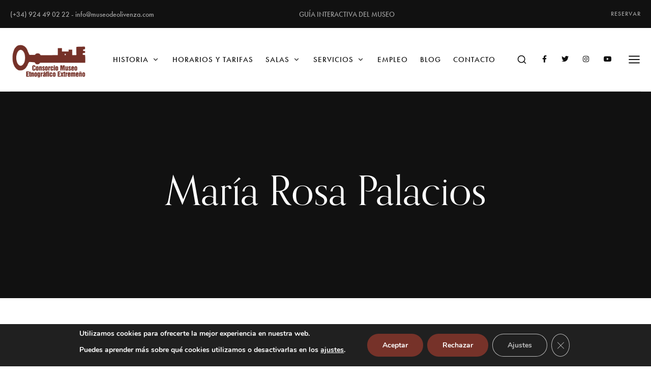

--- FILE ---
content_type: text/html; charset=UTF-8
request_url: https://museodeolivenza.com/tag/maria-rosa-palacios/
body_size: 22056
content:
<!DOCTYPE html>
<html class="no-js" lang="es">
	<head>
		<meta charset="UTF-8" />
		<meta http-equiv="X-UA-Compatible" content="IE=edge">
		<link rel="profile" href="http://gmpg.org/xfn/11" />

		<meta name="viewport" content="width=device-width, initial-scale=1">
		<title>María Rosa Palacios &#8211; Museo de Olivenza</title>
<meta name='robots' content='max-image-preview:large' />
	<style>img:is([sizes="auto" i], [sizes^="auto," i]) { contain-intrinsic-size: 3000px 1500px }</style>
	<link rel='dns-prefetch' href='//maps.googleapis.com' />
<link rel='dns-prefetch' href='//www.googletagmanager.com' />
<link rel='dns-prefetch' href='//use.typekit.net' />
<link rel="alternate" type="application/rss+xml" title="Museo de Olivenza &raquo; Feed" href="https://museodeolivenza.com/feed/" />
<link rel="alternate" type="text/calendar" title="Museo de Olivenza &raquo; iCal Feed" href="https://museodeolivenza.com/events/?ical=1" />
<link rel="alternate" type="application/rss+xml" title="Museo de Olivenza &raquo; Etiqueta María Rosa Palacios del feed" href="https://museodeolivenza.com/tag/maria-rosa-palacios/feed/" />
<script type="text/javascript">
/* <![CDATA[ */
window._wpemojiSettings = {"baseUrl":"https:\/\/s.w.org\/images\/core\/emoji\/15.1.0\/72x72\/","ext":".png","svgUrl":"https:\/\/s.w.org\/images\/core\/emoji\/15.1.0\/svg\/","svgExt":".svg","source":{"concatemoji":"https:\/\/museodeolivenza.com\/wp-includes\/js\/wp-emoji-release.min.js?ver=6.8.1"}};
/*! This file is auto-generated */
!function(i,n){var o,s,e;function c(e){try{var t={supportTests:e,timestamp:(new Date).valueOf()};sessionStorage.setItem(o,JSON.stringify(t))}catch(e){}}function p(e,t,n){e.clearRect(0,0,e.canvas.width,e.canvas.height),e.fillText(t,0,0);var t=new Uint32Array(e.getImageData(0,0,e.canvas.width,e.canvas.height).data),r=(e.clearRect(0,0,e.canvas.width,e.canvas.height),e.fillText(n,0,0),new Uint32Array(e.getImageData(0,0,e.canvas.width,e.canvas.height).data));return t.every(function(e,t){return e===r[t]})}function u(e,t,n){switch(t){case"flag":return n(e,"\ud83c\udff3\ufe0f\u200d\u26a7\ufe0f","\ud83c\udff3\ufe0f\u200b\u26a7\ufe0f")?!1:!n(e,"\ud83c\uddfa\ud83c\uddf3","\ud83c\uddfa\u200b\ud83c\uddf3")&&!n(e,"\ud83c\udff4\udb40\udc67\udb40\udc62\udb40\udc65\udb40\udc6e\udb40\udc67\udb40\udc7f","\ud83c\udff4\u200b\udb40\udc67\u200b\udb40\udc62\u200b\udb40\udc65\u200b\udb40\udc6e\u200b\udb40\udc67\u200b\udb40\udc7f");case"emoji":return!n(e,"\ud83d\udc26\u200d\ud83d\udd25","\ud83d\udc26\u200b\ud83d\udd25")}return!1}function f(e,t,n){var r="undefined"!=typeof WorkerGlobalScope&&self instanceof WorkerGlobalScope?new OffscreenCanvas(300,150):i.createElement("canvas"),a=r.getContext("2d",{willReadFrequently:!0}),o=(a.textBaseline="top",a.font="600 32px Arial",{});return e.forEach(function(e){o[e]=t(a,e,n)}),o}function t(e){var t=i.createElement("script");t.src=e,t.defer=!0,i.head.appendChild(t)}"undefined"!=typeof Promise&&(o="wpEmojiSettingsSupports",s=["flag","emoji"],n.supports={everything:!0,everythingExceptFlag:!0},e=new Promise(function(e){i.addEventListener("DOMContentLoaded",e,{once:!0})}),new Promise(function(t){var n=function(){try{var e=JSON.parse(sessionStorage.getItem(o));if("object"==typeof e&&"number"==typeof e.timestamp&&(new Date).valueOf()<e.timestamp+604800&&"object"==typeof e.supportTests)return e.supportTests}catch(e){}return null}();if(!n){if("undefined"!=typeof Worker&&"undefined"!=typeof OffscreenCanvas&&"undefined"!=typeof URL&&URL.createObjectURL&&"undefined"!=typeof Blob)try{var e="postMessage("+f.toString()+"("+[JSON.stringify(s),u.toString(),p.toString()].join(",")+"));",r=new Blob([e],{type:"text/javascript"}),a=new Worker(URL.createObjectURL(r),{name:"wpTestEmojiSupports"});return void(a.onmessage=function(e){c(n=e.data),a.terminate(),t(n)})}catch(e){}c(n=f(s,u,p))}t(n)}).then(function(e){for(var t in e)n.supports[t]=e[t],n.supports.everything=n.supports.everything&&n.supports[t],"flag"!==t&&(n.supports.everythingExceptFlag=n.supports.everythingExceptFlag&&n.supports[t]);n.supports.everythingExceptFlag=n.supports.everythingExceptFlag&&!n.supports.flag,n.DOMReady=!1,n.readyCallback=function(){n.DOMReady=!0}}).then(function(){return e}).then(function(){var e;n.supports.everything||(n.readyCallback(),(e=n.source||{}).concatemoji?t(e.concatemoji):e.wpemoji&&e.twemoji&&(t(e.twemoji),t(e.wpemoji)))}))}((window,document),window._wpemojiSettings);
/* ]]> */
</script>
<link rel='stylesheet' id='sbi_styles-css' href='https://museodeolivenza.com/wp-content/plugins/instagram-feed/css/sbi-styles.min.css?ver=6.4.2' type='text/css' media='all' />
<style id='wp-emoji-styles-inline-css' type='text/css'>

	img.wp-smiley, img.emoji {
		display: inline !important;
		border: none !important;
		box-shadow: none !important;
		height: 1em !important;
		width: 1em !important;
		margin: 0 0.07em !important;
		vertical-align: -0.1em !important;
		background: none !important;
		padding: 0 !important;
	}
</style>
<link rel='stylesheet' id='contact-form-7-css' href='https://museodeolivenza.com/wp-content/plugins/contact-form-7/includes/css/styles.css?ver=6.0.6' type='text/css' media='all' />
<link rel='stylesheet' id='magnific-css' href='https://museodeolivenza.com/wp-content/plugins/shortcode-gallery-for-matterport-showcase/magnific.css?ver=1.1.0' type='text/css' media='all' />
<link rel='stylesheet' id='wp-matterport-css' href='https://museodeolivenza.com/wp-content/plugins/shortcode-gallery-for-matterport-showcase/wp-matterport.css?ver=2.2.2' type='text/css' media='all' />
<link rel='stylesheet' id='wc-captcha-frontend-css' href='https://museodeolivenza.com/wp-content/plugins/wc-captcha/css/frontend.css?ver=6.8.1' type='text/css' media='all' />
<link rel='stylesheet' id='tribe-events-v2-single-skeleton-css' href='https://museodeolivenza.com/wp-content/plugins/the-events-calendar/src/resources/css/tribe-events-single-skeleton.min.css?ver=6.5.1.4' type='text/css' media='all' />
<link rel='stylesheet' id='tribe-events-v2-single-skeleton-full-css' href='https://museodeolivenza.com/wp-content/plugins/the-events-calendar/src/resources/css/tribe-events-single-full.min.css?ver=6.5.1.4' type='text/css' media='all' />
<link rel='stylesheet' id='tec-events-elementor-widgets-base-styles-css' href='https://museodeolivenza.com/wp-content/plugins/the-events-calendar/src/resources/css/integrations/plugins/elementor/widgets/widget-base.min.css?ver=6.5.1.4' type='text/css' media='all' />
<link rel='stylesheet' id='callout-style-css' href='https://museodeolivenza.com/wp-content/plugins/instagram-feed/admin/assets/css/callout.css' type='text/css' media='all' />
<link rel='stylesheet' id='loquet-css' href='https://museodeolivenza.com/wp-content/themes/loquet/style.css?ver=6.8.1' type='text/css' media='all' />
<link rel='stylesheet' id='fancybox-css' href='https://museodeolivenza.com/wp-content/themes/loquet/includes/assets/css/fancybox.min.css?ver=6.8.1' type='text/css' media='all' />
<link rel='stylesheet' id='loquet-google-maps-css' href='https://museodeolivenza.com/wp-content/themes/loquet/includes/assets/css/gt-google-maps.min.css?ver=6.8.1' type='text/css' media='all' />
<link rel='stylesheet' id='foundation-css' href='https://museodeolivenza.com/wp-content/themes/loquet/includes/assets/css/foundation.min.css?ver=6.8.1' type='text/css' media='all' />
<link rel='stylesheet' id='simplebar-css' href='https://museodeolivenza.com/wp-content/themes/loquet/includes/assets/css/simplebar.min.css?ver=6.8.1' type='text/css' media='all' />
<link rel='stylesheet' id='swiper-css' href='https://museodeolivenza.com/wp-content/plugins/elementor/assets/lib/swiper/v8/css/swiper.min.css?ver=8.4.5' type='text/css' media='all' />
<link rel='stylesheet' id='fontawesome-css' href='https://museodeolivenza.com/wp-content/themes/loquet/includes/assets/css/fontawesome.min.css?ver=6.8.1' type='text/css' media='all' />
<link rel='stylesheet' id='selectize-css' href='https://museodeolivenza.com/wp-content/themes/loquet/includes/assets/css/selectize.min.css?ver=6.8.1' type='text/css' media='all' />
<link rel='stylesheet' id='loquet-social-media-css' href='https://museodeolivenza.com/wp-content/themes/loquet/includes/assets/css/gt-social-media.min.css?ver=6.8.1' type='text/css' media='all' />
<link rel='stylesheet' id='loquet-core-css' href='https://museodeolivenza.com/wp-content/themes/loquet/includes/assets/css/gt-core.min.css?ver=6.8.1' type='text/css' media='all' />
<link rel='stylesheet' id='loquet-theme-css' href='https://museodeolivenza.com/wp-content/themes/loquet/includes/assets/css/gt-style.min.css?ver=6.8.1' type='text/css' media='all' />
<link rel='stylesheet' id='loquet-custom-css' href='https://museodeolivenza.com/wp-content/themes/loquet/includes/assets/css/custom.css?ver=1.0.0' type='text/css' media='all' />
<style id='loquet-custom-inline-css' type='text/css'>
:root{--gt-primary-color: #111111;}:root{--gt-color-woo-text-desc: #111111;}:root{--gt-secondary-color: #763229;}:root{--gt-color-woo-primary: #763229;}:root{--gt-color-woo-rating: #763229;}:root{--gt-color-woo-onsale: #763229;}:root{--gt-color-woo-price: #763229;}.gt-marker-cluster:before{background: #763229;}:root{--gt-tertiary-color: #f3eed9;}:root{--gt-fourth-color: #b5aca3;}:root{--gt-color-woo-pagination-active-background: #b5aca3;}@media (min-width: 1200px) {.gt-title-bar.gt-style-1 .gt-content{padding-top:330px !important;}}@media (min-width: 1200px) {.gt-title-bar.gt-style-2 .gt-content{padding-top:330px !important;}}@media (min-width: 1200px) {.gt-title-bar.gt-style-3 .gt-content{padding-top:330px !important;}}
</style>
<style id='akismet-widget-style-inline-css' type='text/css'>

			.a-stats {
				--akismet-color-mid-green: #357b49;
				--akismet-color-white: #fff;
				--akismet-color-light-grey: #f6f7f7;

				max-width: 350px;
				width: auto;
			}

			.a-stats * {
				all: unset;
				box-sizing: border-box;
			}

			.a-stats strong {
				font-weight: 600;
			}

			.a-stats a.a-stats__link,
			.a-stats a.a-stats__link:visited,
			.a-stats a.a-stats__link:active {
				background: var(--akismet-color-mid-green);
				border: none;
				box-shadow: none;
				border-radius: 8px;
				color: var(--akismet-color-white);
				cursor: pointer;
				display: block;
				font-family: -apple-system, BlinkMacSystemFont, 'Segoe UI', 'Roboto', 'Oxygen-Sans', 'Ubuntu', 'Cantarell', 'Helvetica Neue', sans-serif;
				font-weight: 500;
				padding: 12px;
				text-align: center;
				text-decoration: none;
				transition: all 0.2s ease;
			}

			/* Extra specificity to deal with TwentyTwentyOne focus style */
			.widget .a-stats a.a-stats__link:focus {
				background: var(--akismet-color-mid-green);
				color: var(--akismet-color-white);
				text-decoration: none;
			}

			.a-stats a.a-stats__link:hover {
				filter: brightness(110%);
				box-shadow: 0 4px 12px rgba(0, 0, 0, 0.06), 0 0 2px rgba(0, 0, 0, 0.16);
			}

			.a-stats .count {
				color: var(--akismet-color-white);
				display: block;
				font-size: 1.5em;
				line-height: 1.4;
				padding: 0 13px;
				white-space: nowrap;
			}
		
</style>
<link rel='stylesheet' id='typekit-css' href='https://use.typekit.net/dpf2qad.css?ver=1.0.0' type='text/css' media='all' />
<link rel='stylesheet' id='moove_gdpr_frontend-css' href='https://museodeolivenza.com/wp-content/plugins/gdpr-cookie-compliance/dist/styles/gdpr-main.css?ver=4.15.1' type='text/css' media='all' />
<style id='moove_gdpr_frontend-inline-css' type='text/css'>
#moove_gdpr_cookie_modal,#moove_gdpr_cookie_info_bar,.gdpr_cookie_settings_shortcode_content{font-family:Nunito,sans-serif}#moove_gdpr_save_popup_settings_button{background-color:#373737;color:#fff}#moove_gdpr_save_popup_settings_button:hover{background-color:#000}#moove_gdpr_cookie_info_bar .moove-gdpr-info-bar-container .moove-gdpr-info-bar-content a.mgbutton,#moove_gdpr_cookie_info_bar .moove-gdpr-info-bar-container .moove-gdpr-info-bar-content button.mgbutton{background-color:#763229}#moove_gdpr_cookie_modal .moove-gdpr-modal-content .moove-gdpr-modal-footer-content .moove-gdpr-button-holder a.mgbutton,#moove_gdpr_cookie_modal .moove-gdpr-modal-content .moove-gdpr-modal-footer-content .moove-gdpr-button-holder button.mgbutton,.gdpr_cookie_settings_shortcode_content .gdpr-shr-button.button-green{background-color:#763229;border-color:#763229}#moove_gdpr_cookie_modal .moove-gdpr-modal-content .moove-gdpr-modal-footer-content .moove-gdpr-button-holder a.mgbutton:hover,#moove_gdpr_cookie_modal .moove-gdpr-modal-content .moove-gdpr-modal-footer-content .moove-gdpr-button-holder button.mgbutton:hover,.gdpr_cookie_settings_shortcode_content .gdpr-shr-button.button-green:hover{background-color:#fff;color:#763229}#moove_gdpr_cookie_modal .moove-gdpr-modal-content .moove-gdpr-modal-close i,#moove_gdpr_cookie_modal .moove-gdpr-modal-content .moove-gdpr-modal-close span.gdpr-icon{background-color:#763229;border:1px solid #763229}#moove_gdpr_cookie_info_bar span.change-settings-button.focus-g,#moove_gdpr_cookie_info_bar span.change-settings-button:focus,#moove_gdpr_cookie_info_bar button.change-settings-button.focus-g,#moove_gdpr_cookie_info_bar button.change-settings-button:focus{-webkit-box-shadow:0 0 1px 3px #763229;-moz-box-shadow:0 0 1px 3px #763229;box-shadow:0 0 1px 3px #763229}#moove_gdpr_cookie_modal .moove-gdpr-modal-content .moove-gdpr-modal-close i:hover,#moove_gdpr_cookie_modal .moove-gdpr-modal-content .moove-gdpr-modal-close span.gdpr-icon:hover,#moove_gdpr_cookie_info_bar span[data-href]>u.change-settings-button{color:#763229}#moove_gdpr_cookie_modal .moove-gdpr-modal-content .moove-gdpr-modal-left-content #moove-gdpr-menu li.menu-item-selected a span.gdpr-icon,#moove_gdpr_cookie_modal .moove-gdpr-modal-content .moove-gdpr-modal-left-content #moove-gdpr-menu li.menu-item-selected button span.gdpr-icon{color:inherit}#moove_gdpr_cookie_modal .moove-gdpr-modal-content .moove-gdpr-modal-left-content #moove-gdpr-menu li a span.gdpr-icon,#moove_gdpr_cookie_modal .moove-gdpr-modal-content .moove-gdpr-modal-left-content #moove-gdpr-menu li button span.gdpr-icon{color:inherit}#moove_gdpr_cookie_modal .gdpr-acc-link{line-height:0;font-size:0;color:transparent;position:absolute}#moove_gdpr_cookie_modal .moove-gdpr-modal-content .moove-gdpr-modal-close:hover i,#moove_gdpr_cookie_modal .moove-gdpr-modal-content .moove-gdpr-modal-left-content #moove-gdpr-menu li a,#moove_gdpr_cookie_modal .moove-gdpr-modal-content .moove-gdpr-modal-left-content #moove-gdpr-menu li button,#moove_gdpr_cookie_modal .moove-gdpr-modal-content .moove-gdpr-modal-left-content #moove-gdpr-menu li button i,#moove_gdpr_cookie_modal .moove-gdpr-modal-content .moove-gdpr-modal-left-content #moove-gdpr-menu li a i,#moove_gdpr_cookie_modal .moove-gdpr-modal-content .moove-gdpr-tab-main .moove-gdpr-tab-main-content a:hover,#moove_gdpr_cookie_info_bar.moove-gdpr-dark-scheme .moove-gdpr-info-bar-container .moove-gdpr-info-bar-content a.mgbutton:hover,#moove_gdpr_cookie_info_bar.moove-gdpr-dark-scheme .moove-gdpr-info-bar-container .moove-gdpr-info-bar-content button.mgbutton:hover,#moove_gdpr_cookie_info_bar.moove-gdpr-dark-scheme .moove-gdpr-info-bar-container .moove-gdpr-info-bar-content a:hover,#moove_gdpr_cookie_info_bar.moove-gdpr-dark-scheme .moove-gdpr-info-bar-container .moove-gdpr-info-bar-content button:hover,#moove_gdpr_cookie_info_bar.moove-gdpr-dark-scheme .moove-gdpr-info-bar-container .moove-gdpr-info-bar-content span.change-settings-button:hover,#moove_gdpr_cookie_info_bar.moove-gdpr-dark-scheme .moove-gdpr-info-bar-container .moove-gdpr-info-bar-content button.change-settings-button:hover,#moove_gdpr_cookie_info_bar.moove-gdpr-dark-scheme .moove-gdpr-info-bar-container .moove-gdpr-info-bar-content u.change-settings-button:hover,#moove_gdpr_cookie_info_bar span[data-href]>u.change-settings-button,#moove_gdpr_cookie_info_bar.moove-gdpr-dark-scheme .moove-gdpr-info-bar-container .moove-gdpr-info-bar-content a.mgbutton.focus-g,#moove_gdpr_cookie_info_bar.moove-gdpr-dark-scheme .moove-gdpr-info-bar-container .moove-gdpr-info-bar-content button.mgbutton.focus-g,#moove_gdpr_cookie_info_bar.moove-gdpr-dark-scheme .moove-gdpr-info-bar-container .moove-gdpr-info-bar-content a.focus-g,#moove_gdpr_cookie_info_bar.moove-gdpr-dark-scheme .moove-gdpr-info-bar-container .moove-gdpr-info-bar-content button.focus-g,#moove_gdpr_cookie_info_bar.moove-gdpr-dark-scheme .moove-gdpr-info-bar-container .moove-gdpr-info-bar-content a.mgbutton:focus,#moove_gdpr_cookie_info_bar.moove-gdpr-dark-scheme .moove-gdpr-info-bar-container .moove-gdpr-info-bar-content button.mgbutton:focus,#moove_gdpr_cookie_info_bar.moove-gdpr-dark-scheme .moove-gdpr-info-bar-container .moove-gdpr-info-bar-content a:focus,#moove_gdpr_cookie_info_bar.moove-gdpr-dark-scheme .moove-gdpr-info-bar-container .moove-gdpr-info-bar-content button:focus,#moove_gdpr_cookie_info_bar.moove-gdpr-dark-scheme .moove-gdpr-info-bar-container .moove-gdpr-info-bar-content span.change-settings-button.focus-g,span.change-settings-button:focus,button.change-settings-button.focus-g,button.change-settings-button:focus,#moove_gdpr_cookie_info_bar.moove-gdpr-dark-scheme .moove-gdpr-info-bar-container .moove-gdpr-info-bar-content u.change-settings-button.focus-g,#moove_gdpr_cookie_info_bar.moove-gdpr-dark-scheme .moove-gdpr-info-bar-container .moove-gdpr-info-bar-content u.change-settings-button:focus{color:#763229}#moove_gdpr_cookie_modal.gdpr_lightbox-hide{display:none}
</style>
<link rel='stylesheet' id='ecs-styles-css' href='https://museodeolivenza.com/wp-content/plugins/ele-custom-skin/assets/css/ecs-style.css?ver=3.1.9' type='text/css' media='all' />
<link rel='stylesheet' id='elementor-post-7248-css' href='https://museodeolivenza.com/wp-content/uploads/elementor/css/post-7248.css?ver=1694076431' type='text/css' media='all' />
<link rel='stylesheet' id='elementor-post-7261-css' href='https://museodeolivenza.com/wp-content/uploads/elementor/css/post-7261.css?ver=1690222149' type='text/css' media='all' />
<link rel='stylesheet' id='elementor-post-7307-css' href='https://museodeolivenza.com/wp-content/uploads/elementor/css/post-7307.css?ver=1694792080' type='text/css' media='all' />
<script type="text/javascript" src="https://museodeolivenza.com/wp-includes/js/jquery/jquery.min.js?ver=3.7.1" id="jquery-core-js"></script>
<script type="text/javascript" src="https://museodeolivenza.com/wp-includes/js/jquery/jquery-migrate.min.js?ver=3.4.1" id="jquery-migrate-js"></script>

<!-- Fragmento de código de la etiqueta de Google (gtag.js) añadida por Site Kit -->

<!-- Fragmento de código de Google Analytics añadido por Site Kit -->
<script type="text/javascript" src="https://www.googletagmanager.com/gtag/js?id=GT-PL9D5CD" id="google_gtagjs-js" async></script>
<script type="text/javascript" id="google_gtagjs-js-after">
/* <![CDATA[ */
window.dataLayer = window.dataLayer || [];function gtag(){dataLayer.push(arguments);}
gtag("set","linker",{"domains":["museodeolivenza.com"]});
gtag("js", new Date());
gtag("set", "developer_id.dZTNiMT", true);
gtag("config", "GT-PL9D5CD");
/* ]]> */
</script>

<!-- Finalizar fragmento de código de la etiqueta de Google (gtags.js) añadida por Site Kit -->
<script type="text/javascript" id="ecs_ajax_load-js-extra">
/* <![CDATA[ */
var ecs_ajax_params = {"ajaxurl":"https:\/\/museodeolivenza.com\/wp-admin\/admin-ajax.php","posts":"{\"tag\":\"maria-rosa-palacios\",\"error\":\"\",\"m\":\"\",\"p\":0,\"post_parent\":\"\",\"subpost\":\"\",\"subpost_id\":\"\",\"attachment\":\"\",\"attachment_id\":0,\"name\":\"\",\"pagename\":\"\",\"page_id\":0,\"second\":\"\",\"minute\":\"\",\"hour\":\"\",\"day\":0,\"monthnum\":0,\"year\":0,\"w\":0,\"category_name\":\"\",\"cat\":\"\",\"tag_id\":1313,\"author\":\"\",\"author_name\":\"\",\"feed\":\"\",\"tb\":\"\",\"paged\":0,\"meta_key\":\"\",\"meta_value\":\"\",\"preview\":\"\",\"s\":\"\",\"sentence\":\"\",\"title\":\"\",\"fields\":\"all\",\"menu_order\":\"\",\"embed\":\"\",\"category__in\":[],\"category__not_in\":[],\"category__and\":[],\"post__in\":[],\"post__not_in\":[],\"post_name__in\":[],\"tag__in\":[],\"tag__not_in\":[],\"tag__and\":[],\"tag_slug__in\":[\"maria-rosa-palacios\"],\"tag_slug__and\":[],\"post_parent__in\":[],\"post_parent__not_in\":[],\"author__in\":[],\"author__not_in\":[],\"search_columns\":[],\"post_type\":[\"tribe_events\",\"post\"],\"ignore_sticky_posts\":false,\"suppress_filters\":false,\"cache_results\":true,\"update_post_term_cache\":true,\"update_menu_item_cache\":false,\"lazy_load_term_meta\":true,\"update_post_meta_cache\":true,\"posts_per_page\":6,\"nopaging\":false,\"comments_per_page\":\"50\",\"no_found_rows\":false,\"order\":\"DESC\"}"};
/* ]]> */
</script>
<script type="text/javascript" src="https://museodeolivenza.com/wp-content/plugins/ele-custom-skin/assets/js/ecs_ajax_pagination.js?ver=3.1.9" id="ecs_ajax_load-js"></script>
<script type="text/javascript" src="https://museodeolivenza.com/wp-content/plugins/ele-custom-skin/assets/js/ecs.js?ver=3.1.9" id="ecs-script-js"></script>
<link rel="https://api.w.org/" href="https://museodeolivenza.com/wp-json/" /><link rel="alternate" title="JSON" type="application/json" href="https://museodeolivenza.com/wp-json/wp/v2/tags/1313" /><link rel="EditURI" type="application/rsd+xml" title="RSD" href="https://museodeolivenza.com/xmlrpc.php?rsd" />
<meta name="generator" content="WordPress 6.8.1" />
<meta name="generator" content="Site Kit by Google 1.154.0" /><meta name="tec-api-version" content="v1"><meta name="tec-api-origin" content="https://museodeolivenza.com"><link rel="alternate" href="https://museodeolivenza.com/wp-json/tribe/events/v1/events/?tags=maria-rosa-palacios" /><meta name="google-site-verification" content="yi-csDMo8uJ8m29Sm89Msubu1PpbpRM73_PH9JYk5_U"><meta name="generator" content="Elementor 3.22.1; features: e_optimized_assets_loading, additional_custom_breakpoints; settings: css_print_method-external, google_font-enabled, font_display-auto">
<meta name="generator" content="Powered by Slider Revolution 6.6.20 - responsive, Mobile-Friendly Slider Plugin for WordPress with comfortable drag and drop interface." />
<link rel="icon" href="https://museodeolivenza.com/wp-content/uploads/2023/11/cropped-favicom-museo-32x32.png" sizes="32x32" />
<link rel="icon" href="https://museodeolivenza.com/wp-content/uploads/2023/11/cropped-favicom-museo-192x192.png" sizes="192x192" />
<link rel="apple-touch-icon" href="https://museodeolivenza.com/wp-content/uploads/2023/11/cropped-favicom-museo-180x180.png" />
<meta name="msapplication-TileImage" content="https://museodeolivenza.com/wp-content/uploads/2023/11/cropped-favicom-museo-270x270.png" />
<script>function setREVStartSize(e){
			//window.requestAnimationFrame(function() {
				window.RSIW = window.RSIW===undefined ? window.innerWidth : window.RSIW;
				window.RSIH = window.RSIH===undefined ? window.innerHeight : window.RSIH;
				try {
					var pw = document.getElementById(e.c).parentNode.offsetWidth,
						newh;
					pw = pw===0 || isNaN(pw) || (e.l=="fullwidth" || e.layout=="fullwidth") ? window.RSIW : pw;
					e.tabw = e.tabw===undefined ? 0 : parseInt(e.tabw);
					e.thumbw = e.thumbw===undefined ? 0 : parseInt(e.thumbw);
					e.tabh = e.tabh===undefined ? 0 : parseInt(e.tabh);
					e.thumbh = e.thumbh===undefined ? 0 : parseInt(e.thumbh);
					e.tabhide = e.tabhide===undefined ? 0 : parseInt(e.tabhide);
					e.thumbhide = e.thumbhide===undefined ? 0 : parseInt(e.thumbhide);
					e.mh = e.mh===undefined || e.mh=="" || e.mh==="auto" ? 0 : parseInt(e.mh,0);
					if(e.layout==="fullscreen" || e.l==="fullscreen")
						newh = Math.max(e.mh,window.RSIH);
					else{
						e.gw = Array.isArray(e.gw) ? e.gw : [e.gw];
						for (var i in e.rl) if (e.gw[i]===undefined || e.gw[i]===0) e.gw[i] = e.gw[i-1];
						e.gh = e.el===undefined || e.el==="" || (Array.isArray(e.el) && e.el.length==0)? e.gh : e.el;
						e.gh = Array.isArray(e.gh) ? e.gh : [e.gh];
						for (var i in e.rl) if (e.gh[i]===undefined || e.gh[i]===0) e.gh[i] = e.gh[i-1];
											
						var nl = new Array(e.rl.length),
							ix = 0,
							sl;
						e.tabw = e.tabhide>=pw ? 0 : e.tabw;
						e.thumbw = e.thumbhide>=pw ? 0 : e.thumbw;
						e.tabh = e.tabhide>=pw ? 0 : e.tabh;
						e.thumbh = e.thumbhide>=pw ? 0 : e.thumbh;
						for (var i in e.rl) nl[i] = e.rl[i]<window.RSIW ? 0 : e.rl[i];
						sl = nl[0];
						for (var i in nl) if (sl>nl[i] && nl[i]>0) { sl = nl[i]; ix=i;}
						var m = pw>(e.gw[ix]+e.tabw+e.thumbw) ? 1 : (pw-(e.tabw+e.thumbw)) / (e.gw[ix]);
						newh =  (e.gh[ix] * m) + (e.tabh + e.thumbh);
					}
					var el = document.getElementById(e.c);
					if (el!==null && el) el.style.height = newh+"px";
					el = document.getElementById(e.c+"_wrapper");
					if (el!==null && el) {
						el.style.height = newh+"px";
						el.style.display = "block";
					}
				} catch(e){
					console.log("Failure at Presize of Slider:" + e)
				}
			//});
		  };</script>
		<style type="text/css" id="wp-custom-css">
			.gt-sponsors.gt-style-4 .gt-item .gt-logo {
    background: #FFFFFF;
}

/*Header*/

.gt-header .gt-menu ul li a, .gt-header .gt-menu ul li a:visited {
    padding: 50px 12px;
	  font-size: .95rem;
}

.gt-logo img {
	max-width:150px;
}


/*Of canvas*/

.gt-off-canvas-inner .gt-content p {
	margin-bottom:10px !important;
}

.gt-off-canvas-inner .gt-title {
	margin-bottom:10px;
}

.gt-off-canvas .gt-menu ul li a, .gt-off-canvas .gt-menu ul li a:visited {
	font-size:3rem;
}

/*Archive*/

.archive .gt-header.gt-transparent .gt-header-main {
    background-color: white;
}

/*Main color section*/

.main-color-section .gt-module-title .gt-sub-title:before,
.main-color-section .gt-post-listing.gt-style-3 .gt-item .gt-content-inner .gt-post-header .gt-details ul li:after {
	background-color:#fff;
}

.main-color-section  .gt-button.gt-style-5 a,.main-color-section   .gt-button.gt-style-5 a:visited, .main-color-section .gt-title a,
.main-color-section .gt-details *{
	color:#fff;
}


/*Footer*/
footer p {
	margin-bottom:5px;
	font-weight:400 !important;
}


footer  .gallery-item {
	padding-right:20px;
}

.gt-copyright-text {
	text-align:center;
}

.gt-footer .gt-copyright.gt-style-2 .gt-copyright-inner {
	padding: 4rem 0 4rem 0;
}


.site-info {
	display: grid;
  gap: 40px;
	grid-template-columns:repeat(4,1fr);
	margin-bottom:2rem;
}

@media (max-width: 767px) {
  


.site-info {
	grid-template-columns:repeat(2,1fr);
}
	
	footer .gallery {
		display:grid;
		grid-template-columns:1fr 1fr;
	}
	
	footer .gallery br {
		display:none;
	}
  
}

/*salas*/
.issuu-section .issuu-isrendered {
	  width: 100% !important;
    height: 450px !important;
}


/*Botones*/

.gt-button.gt-style-1 a, .gt-button.gt-style-1 a:visited,
.search-form-widget button{
	background-color:var(--gt-secondary-color);
}

/*Single post*/
@media (min-width: 1025px) {
	.single-post .gt-main {
	padding-top: 6rem;
}
}

.gt-sidebar .gt-widget.gt-style-1:not(:last-child) {
    margin-bottom: 42px;
}


/*Blog*/

.gt-post-listing.gt-style-2 .gt-item .gt-image img {
    aspect-ratio: 1/1;
    object-fit: cover;
}		</style>
		<style id="kirki-inline-styles">.gt-user-box-popup.gt-style-1 .gt-background, .gt-user-box-popup.gt-style-2 .gt-image{background-image:url("https://demo.gloriathemes.com/loquet/demo/wp-content/uploads/2021/09/user-box-bg.jpg");background-position:center center;background-attachment:scroll;-webkit-background-size:cover;-moz-background-size:cover;-ms-background-size:cover;-o-background-size:cover;background-size:cover;}.gt-main, .gt-widget-title.gt-style-1 span, .gt-widget .gt-widget-title.gt-style-2 span{color:#111111;}body, label, [type="button"], [type="submit"], button, .gt-button a, .gt-button a:visited, .gt-header .gt-menu ul li a, .gt-header .gt-menu ul li a:visited, .gt-header .gt-header-topbar.gt-style-1 .gt-description-text p, .gt-off-canvas.gt-style-1 .gt-off-canvas-inner .gt-off-canvas-left .gt-copyright p, .gt-off-canvas.gt-style-1 .gt-widgets .gt-widget-services.gt-style-1 ul li .gt-service-desc h5, .gt-off-canvas.gt-style-1 .gt-widgets .gt-widget-services.gt-style-1 ul li .gt-service-desc p, .gt-off-canvas.gt-style-2 .gt-copyright, .gt-footer p, .gt-footer .gt-footer-menu.gt-style-1 ul, .gt-footer .gt-footer-widgets.gt-style-1, .gt-footer .gt-footer-widgets.gt-style-1 ul, .gt-pagination.gt-style-1 ul li a, .gt-pagination.gt-style-1 ul li a:visited, .gt-pagination.gt-style-1 ul li span, .gt-pagination.gt-style-2 ul li a, .gt-pagination.gt-style-2 ul li a:visited, .gt-pagination.gt-style-2 ul li span, .gt-pagination.gt-style-3 ul li a, .gt-pagination.gt-style-3 ul li a:visited, .gt-pagination.gt-style-3 ul li span, .gt-tags.gt-style-1 ul li a, .gt-tags.gt-style-1 ul li a:visited, .gt-page-pages.gt-style-1 ul li a, .gt-page-pages.gt-style-1 ul li a:visited, .gt-author-box.gt-style-1 .gt-content .gt-subtitle, .gt-module-title .gt-sub-title, .gt-module-title.gt-style-2 .gt-title, .gt-comments.gt-style-1 .gt-comment-list .gt-items .gt-item .gt-top .gt-details, .gt-comments.gt-style-1 .gt-comment-list .gt-items .gt-item .gt-bottom .gt-buttons, .gt-comments.gt-style-1 .gt-comment-form .gt-item-row .gt-item label, .gt-carousel-control.gt-style-2 .gt-carousel-pagination .swiper-pagination-bullet, .gt-carousel-control.gt-style-3 .gt-carousel-pagination .swiper-pagination-bullet, .gt-carousel-control.gt-style-6 .gt-carousel-pagination .swiper-pagination-bullet, .gt-title-bar.gt-style-5 .gt-container .gt-content span, .gt-title-bar.gt-style-6 .gt-container .gt-content span, .gt-ticket.gt-style-1 .gt-item .gt-desc span, .gt-newsletter .gt-form-wrapper .gt-form input, .gt-newsletter .gt-form-wrapper .gt-form button, .gt-service-boxes.gt-style-5 .gt-item .gt-right .gt-content p, .gt-events-listing.gt-style-1 .gt-item .gt-content .gt-date, .gt-events-listing.gt-style-3 .gt-item .gt-date, .gt-post-listing.gt-style-1 .gt-item .gt-post-header .gt-categories ul, .gt-post-listing.gt-style-2 .gt-item .gt-content .gt-content-inner .gt-categories ul, .gt-post-listing.gt-style-3 .gt-item .gt-content-inner .gt-categories ul, .gt-portfolio-slider.gt-style-1 .gt-content .gt-inner .gt-category a, .gt-portfolio-slider.gt-style-1 .gt-content .gt-inner .gt-category a:visited, .gt-portfolio-slider.gt-style-2 .gt-content .gt-inner .gt-category a, .gt-portfolio-slider.gt-style-2 .gt-content .gt-inner .gt-category a:visited, .gt-portfolio-slider.gt-style-2 .gt-scroll-text span, .gt-portfolio-slider.gt-style-2 .gt-slider-bottom .gt-slider-info-box-wrapper .gt-slider-info-box .gt-item, .gt-portfolio-slider.gt-style-2 .gt-slider-bottom .gt-slider-info-box-wrapper .gt-slider-info-box .gt-item p, .gt-language-box.gt-style-1 .gt-language-box-container .gt-content ul li a, .gt-language-box.gt-style-1 .gt-language-box-container .gt-content ul li a:visited, .gt-search-box.gt-style-1 .gt-search-box-container form input, .gt-search-box.gt-style-1 .gt-search-box-container p, .gt-timeline.gt-style-2 ol li .gt-title-wrapper .gt-date, .gt-timeline.gt-style-2 ul li .gt-title-wrapper .gt-date, .gt-detail-box.gt-style-1 .gt-content, .gt-detail-box.gt-style-1 .gt-content p, .gt-detail-box.gt-style-2 .gt-content, .gt-detail-box.gt-style-2 .gt-content p, .gt-detail-box.gt-style-3 .gt-content, .gt-detail-box.gt-style-3 .gt-content p, .gt-detail-box.gt-style-4 .gt-content, .gt-detail-box.gt-style-4 .gt-content p, .gt-title-bar.gt-style-1 .gt-details, .gt-title-bar.gt-style-2 .gt-details, .gt-title-bar.gt-style-3 .gt-details, .widget_block .wp-block-group__inner-container > h2, gt-info-boxes .gt-content, .gt-info-boxes .gt-content p, .gt-maps .gt-map-popup .gt-text, .gt-maps .gt-map-popup .gt-text p{font-family:futura-pt;}p, .gt-off-canvas.gt-style-1 .gt-widgets .gt-widget-text.gt-style-1 .gt-widget-content p, .gt-author-box.gt-style-1 .gt-content p, .gt-comments.gt-style-1 .gt-comment-list .gt-items .gt-item .gt-bottom .gt-comment-text p, .gt-places-listing.gt-style-1 .gt-item .gt-content .gt-bottom .gt-desc p, .gt-places-listing.gt-style-2 .gt-item .gt-content .gt-header .gt-text p, .gt-title-overview.gt-style-1 .gt-content p, .gt-service-boxes.gt-style-2 .gt-content p, .gt-service-boxes.gt-style-3 .gt-content p, .gt-service-boxes.gt-style-4 .gt-content p, .gt-bilboard.gt-style-1 .gt-content .gt-desc, .gt-team.gt-style-1 .gt-item .gt-item-inner .gt-photo .gt-details .gt-details-inner .gt-bottom .gt-content p, .gt-team.gt-style-2 .gt-item .gt-item-inner .gt-photo .gt-details .gt-details-inner .gt-bottom .gt-content p, .gt-magazine-listing.gt-style-1 .gt-item .gt-content p, .gt-magazine-listing.gt-style-1 .gt-item .gt-content .gt-desc, .gt-magazine-listing.gt-style-2 .gt-item .gt-content p, .gt-exhibitions-listing.gt-style-1 .gt-item .gt-content .gt-desc p, .gt-exhibitions-listing.gt-style-2 .gt-item .gt-content .gt-desc p, .gt-exhibitions-listing.gt-style-3 .gt-item .gt-content .gt-desc p, .gt-exhibitions-listing.gt-style-4 .gt-item .gt-content .gt-desc p, .gt-exhibitions-listing.gt-style-5 .gt-item .gt-content .gt-desc p, .gt-exhibitions-listing.gt-style-6 div:not(.gt-md-title) .gt-item .gt-content .gt-desc p, .gt-exhibitions-listing.gt-style-7 .gt-list .gt-item:nth-child(odd) .gt-content .gt-desc p, .gt-exhibitions-listing.gt-style-7 .gt-list .gt-item:nth-child(even) .gt-content .gt-desc p, .gt-collections-listing.gt-style-1 .gt-item .gt-content .gt-desc p, .gt-collections-listing.gt-style-2 .gt-item .gt-content .gt-desc p, .gt-collections-listing.gt-style-3 .gt-item .gt-content .gt-desc p, .gt-collections-listing.gt-style-4 .gt-item .gt-content .gt-desc p, .gt-collections-listing.gt-style-5 .gt-item .gt-content .gt-desc p, .gt-collections-listing.gt-style-6 div:not(.gt-md-title) .gt-item .gt-content .gt-desc p, .gt-collections-listing.gt-style-7 .gt-list .gt-item:nth-child(odd) .gt-content .gt-desc p, .gt-collections-listing.gt-style-7 .gt-list .gt-item:nth-child(even) .gt-content .gt-desc p, .gt-portfolio-slider.gt-style-2 .gt-slider-bottom .gt-slider-info-box-wrapper .gt-slider-message p, .gt-timeline.gt-style-1 .gt-timeline-slider .gt-content ol li .gt-inner-content .gt-item.gt-content-inner .gt-desc p, .gt-timeline.gt-style-2 ol li .gt-bottom-content .gt-desc p, .gt-timeline.gt-style-2 ul li .gt-bottom-content .gt-desc p, .gt-timeline.gt-style-3 .gt-item .gt-content .gt-desc p, .gt-video-gallery.gt-style-1 .gt-title, .gt-image-gallery.gt-style-2 .gt-details, .gt-image-gallery.gt-style-3 .gt-details, .gt-image-gallery.gt-style-4 .gt-details, .gt-blog-widget.gt-style-1 .gt-title, .gt-blog-widget.gt-style-2 .gt-title, .gt-blog-widget.gt-style-3 .gt-title, .gt-detail-box.gt-style-5 .gt-content, .elementor-counter .elementor-counter-number-wrapper{font-family:poynter-oldstyle-display;}h1, h2, h3, h4, h5, h6, blockquote p, .gt-header .gt-logo a, .gt-header .gt-logo a:visited, .gt-off-canvas .gt-menu ul li a, .gt-off-canvas .gt-menu ul li a:visited, .gt-footer .gt-footer-widgets.gt-style-1 .gt-widget-title, .gt-footer .gt-copyright.gt-style-1 .gt-copyright-inner .gt-copyright-logo, .gt-footer .gt-copyright.gt-style-2 .gt-copyright-inner .gt-copyright-logo, .gt-page-pagination.gt-style-1 .gt-page-pagination-inner .gt-title, .gt-author-box.gt-style-1 .gt-content h5, .gt-module-title.gt-style-1 .gt-title, .gt-comments.gt-style-1 .gt-comment-title div:first-child span, .gt-title-bar.gt-style-5 .gt-container .gt-content p, .gt-newsletter .gt-heading .gt-text p, .gt-museum-listing.gt-style-1 .gt-item .gt-inner-item .gt-content .gt-title, .gt-museum-listing.gt-style-1 .gt-item .gt-inner-item .gt-content .gt-text, .gt-museum-listing.gt-style-2 .gt-item .gt-content .gt-title, .gt-museum-listing.gt-style-2 .gt-item .gt-content .gt-text, .gt-museum-listing.gt-style-3 .gt-item .gt-content .gt-title, .gt-museum-listing.gt-style-3 .gt-item .gt-content .gt-text, .gt-places-listing.gt-style-1 .gt-item .gt-content .gt-bottom .gt-title, .gt-places-listing.gt-style-2 .gt-item .gt-content .gt-header .gt-title a, .gt-places-listing.gt-style-2 .gt-item .gt-content .gt-header .gt-title a:visited, .gt-service-boxes.gt-style-1 .gt-sb-header .gt-right .gt-title, .gt-service-boxes.gt-style-2 .gt-sb-header .gt-title, .gt-service-boxes.gt-style-4 .gt-sb-header .gt-title, .gt-countdown.gt-style-1 .gt-item .gt-number, .gt-bilboard.gt-style-1 .gt-content .gt-title, .gt-team.gt-style-1 .gt-item .gt-item-inner .gt-headers .gt-title, .gt-team.gt-style-2 .gt-item .gt-item-inner .gt-headers.gt-single .gt-title, .gt-team.gt-style-2 .gt-item .gt-item-inner .gt-headers.gt-double .gt-title, .gt-team.gt-style-3 .gt-item .gt-item-inner .gt-headers.gt-single .gt-title, .gt-team.gt-style-3 .gt-item .gt-item-inner .gt-headers.gt-double .gt-title, .gt-team-detail.gt-style-1 .gt-title, .gt-team-detail.gt-style-1 .gt-content p, .gt-magazine-listing.gt-style-2 .gt-item .gt-title, .gt-magazine-listing.gt-style-3 .gt-content .gt-desc p, .gt-events-listing.gt-style-1 .gt-item .gt-content .gt-title, .gt-events-listing.gt-style-2 .gt-item .gt-event-detail .gt-details .gt-title, .gt-events-listing.gt-style-3 .gt-item .gt-content .gt-title, .gt-post-listing.gt-style-1 .gt-item .gt-post-header .gt-title, .gt-post-listing.gt-style-2 .gt-item .gt-content .gt-content-inner .gt-post-header .gt-title, .gt-post-listing.gt-style-3 .gt-item .gt-content-inner .gt-post-header .gt-title, .gt-exhibitions-listing.gt-style-1 .gt-item .gt-content .gt-title a, .gt-exhibitions-listing.gt-style-1 .gt-item .gt-content .gt-title a:visited, .gt-exhibitions-listing.gt-style-2 .gt-item .gt-content .gt-title, .gt-exhibitions-listing.gt-style-3 .gt-item .gt-content .gt-title a, .gt-exhibitions-listing.gt-style-3 .gt-item .gt-content .gt-title a:visited, .gt-exhibitions-listing.gt-style-4 .gt-item .gt-content .gt-title a, .gt-exhibitions-listing.gt-style-4 .gt-item .gt-content .gt-title a:visited, .gt-exhibitions-listing.gt-style-5 .gt-item .gt-content .gt-title a, .gt-exhibitions-listing.gt-style-5 .gt-item .gt-content .gt-title a:visited, .gt-exhibitions-listing.gt-style-6 div:not(.gt-md-title) .gt-item .gt-content .gt-title a, .gt-exhibitions-listing.gt-style-6 div:not(.gt-md-title) .gt-item .gt-content .gt-title a:visited, .gt-exhibitions-listing.gt-style-7 .gt-list .gt-item:nth-child(odd) .gt-content .gt-title a, .gt-exhibitions-listing.gt-style-7 .gt-list .gt-item:nth-child(odd) .gt-content .gt-title a:visited, .gt-exhibitions-listing.gt-style-7 .gt-list .gt-item:nth-child(even) .gt-content .gt-title a, .gt-exhibitions-listing.gt-style-7 .gt-list .gt-item:nth-child(even) .gt-content .gt-title a:visited, .gt-exhibitions-listing.gt-style-8 .gt-item .gt-number, .gt-exhibitions-listing.gt-style-8 .gt-item .gt-content .gt-title, .gt-collections-listing.gt-style-1 .gt-item .gt-content .gt-title a, .gt-collections-listing.gt-style-1 .gt-item .gt-content .gt-title a:visited, .gt-collections-listing.gt-style-2 .gt-item .gt-content .gt-title, .gt-collections-listing.gt-style-3 .gt-item .gt-content .gt-title a, .gt-collections-listing.gt-style-3 .gt-item .gt-content .gt-title a:visited, .gt-collections-listing.gt-style-4 .gt-item .gt-content .gt-title a, .gt-collections-listing.gt-style-4 .gt-item .gt-content .gt-title a:visited, .gt-collections-listing.gt-style-5 .gt-item .gt-content .gt-title a, .gt-collections-listing.gt-style-5 .gt-item .gt-content .gt-title a:visited, .gt-collections-listing.gt-style-6 div:not(.gt-md-title) .gt-item .gt-content .gt-title a, .gt-collections-listing.gt-style-6 div:not(.gt-md-title) .gt-item .gt-content .gt-title a:visited, .gt-collections-listing.gt-style-7 .gt-list .gt-item:nth-child(odd) .gt-content .gt-title a, .gt-collections-listing.gt-style-7 .gt-list .gt-item:nth-child(odd) .gt-content .gt-title a:visited, .gt-collections-listing.gt-style-7 .gt-list .gt-item:nth-child(even) .gt-content .gt-title a, .gt-collections-listing.gt-style-7 .gt-list .gt-item:nth-child(even) .gt-content .gt-title a:visited, .gt-collections-listing.gt-style-8 .gt-item .gt-number, .gt-collections-listing.gt-style-8 .gt-item .gt-content .gt-title, .gt-slider.gt-style-1 .gt-slider-big .gt-item .gt-content .gt-inner .gt-title, .gt-slider.gt-style-1 .gt-slider-thumbs .gt-item .gt-content .gt-title a, .gt-slider.gt-style-1 .gt-slider-thumbs .gt-item .gt-content .gt-title a:visited, .gt-portfolio-slider.gt-style-1 .gt-content .gt-inner .gt-title, .gt-portfolio-slider.gt-style-2 .gt-content .gt-inner .gt-title, .gt-timeline.gt-style-1 .gt-timeline-slider .gt-content ol li .gt-inner-content .gt-item.gt-content-inner .gt-year, .gt-timeline.gt-style-1 .gt-timeline-slider .gt-content ol li .gt-inner-content .gt-item.gt-content-inner .gt-title, .gt-timeline.gt-style-2 ol li .gt-title-wrapper .gt-title, .gt-timeline.gt-style-2 ul li .gt-title-wrapper .gt-title, .gt-timeline.gt-style-3 .gt-item .gt-year, .gt-timeline.gt-style-3 .gt-item .gt-content .gt-title, .gt-fullscreen-hover .gt-items .gt-item .gt-title, .widget_block .wp-block-group__inner-container>h2{font-family:orpheuspro;}body{font-size:1rem;line-height:1.4;color:#111111;}.gt-title-bar.gt-style-1, .gt-title-bar.gt-style-2, .gt-title-bar.gt-style-3, .gt-title-bar.gt-style-1.gt-dark, .gt-title-bar.gt-style-2.gt-dark, .gt-title-bar.gt-style-3.gt-dark{background-position:center center;-webkit-background-size:cover;-moz-background-size:cover;-ms-background-size:cover;-o-background-size:cover;background-size:cover;}.gt-title-bar.gt-style-1:before, .gt-title-bar.gt-style-2:before, .gt-title-bar.gt-style-3:before, .gt-title-bar.gt-style-1.gt-dark:before, .gt-title-bar.gt-style-2.gt-dark:before, .gt-title-bar.gt-style-3.gt-dark:before{background:rgba(0,0,0,0);background-color:rgba(0,0,0,0);}</style>
	</head>
	<body class="archive tag tag-maria-rosa-palacios tag-1313 wp-embed-responsive wp-theme-loquet wp-child-theme-loquet-child tribe-no-js loquet-theme elementor-default elementor-kit-4">

		
		
		<header class="gt-header gt-desktop-header gt-absolute gt-transparent"><div class="gt-header-topbar gt-style-1 gt-dark"><div class="gt-flex-container"><div class="gt-item-group"><div class="gt-item gt-description-text"><p><a href="tel:+34924490222">(+34) 924 49 02 22</a> - <a href="mailto:info@museodeolivenza.com">info@museodeolivenza.com</a>                                                                                              <a href="https://guiainteractiva.museodeolivenza.com/"> GUÍA INTERACTIVA DEL MUSEO</a></p></div></div><div class="gt-item-group"><div class="gt-item gt-topbar-menu"><ul id="menu-top-bar-menu" class="gt-top-bar-nav-menu"><li id="menu-item-6824" class="menu-item menu-item-type-custom menu-item-object-custom menu-item-6824"><a data-title="Reservar" target="_blank" href="https://www.reservaonline.support/museo_olivenza/">Reservar</a></li>
</ul></div></div></div></div><div class="gt-header-main gt-style-6 gt-light gt-separator"><div class="gt-flex-container"><div class="gt-header-main-inner"><div class="gt-item-group"><div class="gt-item gt-logo"><a href="https://museodeolivenza.com/"><img width="200" height="100" src="https://museodeolivenza.com/wp-content/uploads/2023/07/Logo-museo-Web-Rojo.png" class="attachment-200x size-200x" alt="" decoding="async" /></a></div></div><div class="gt-item-group"><div class="gt-item gt-menu"><ul id="menu-main-menu-museo" class="gt-nav-menu"><li id="menu-item-6655" class="menu-item menu-item-type-custom menu-item-object-custom menu-item-has-children gt-dropdown menu-item-6655" data-dropdown="dropdown"><a data-title="Historia" href="#">Historia<svg xmlns="https://www.w3.org/2000/svg" width="24" height="24" viewBox="0 0 24 24" fill="none" stroke="currentColor" stroke-width="2" stroke-linecap="round" stroke-linejoin="round" class="feather feather-chevron-down"><polyline points="6 9 12 15 18 9"></polyline></svg></a>
<ul role="menu" class="gt-dropdown-menu">
	<li id="menu-item-6650" class="menu-item menu-item-type-post_type menu-item-object-page menu-item-6650"><a data-title="Historia del Museo" href="https://museodeolivenza.com/historia-del-museo/">Historia del Museo</a></li>
	<li id="menu-item-6649" class="menu-item menu-item-type-post_type menu-item-object-page menu-item-6649"><a data-title="Historia del edificio" href="https://museodeolivenza.com/historia-del-edificio/">Historia del edificio</a></li>
	<li id="menu-item-16400" class="menu-item menu-item-type-post_type menu-item-object-page menu-item-16400"><a data-title="Francisco González Santana" href="https://museodeolivenza.com/transparencia/francisco-gonzalez-santana/">Francisco González Santana</a></li>
</ul>
</li>
<li id="menu-item-6647" class="menu-item menu-item-type-post_type menu-item-object-page menu-item-6647"><a data-title="Horarios y Tarifas" href="https://museodeolivenza.com/horarios/">Horarios y Tarifas</a></li>
<li id="menu-item-6648" class="menu-item menu-item-type-post_type menu-item-object-page menu-item-has-children gt-dropdown menu-item-6648" data-dropdown="dropdown"><a data-title="Salas" href="https://museodeolivenza.com/salas/">Salas<svg xmlns="https://www.w3.org/2000/svg" width="24" height="24" viewBox="0 0 24 24" fill="none" stroke="currentColor" stroke-width="2" stroke-linecap="round" stroke-linejoin="round" class="feather feather-chevron-down"><polyline points="6 9 12 15 18 9"></polyline></svg></a>
<ul role="menu" class="gt-dropdown-menu">
	<li id="menu-item-7168" class="menu-item menu-item-type-post_type menu-item-object-page menu-item-has-children gt-dropdown menu-item-7168" data-dropdown="dropdown"><a data-title="Etnografía" href="https://museodeolivenza.com/salas/etnografia/">Etnografía<svg xmlns="https://www.w3.org/2000/svg" width="24" height="24" viewBox="0 0 24 24" fill="none" stroke="currentColor" stroke-width="2" stroke-linecap="round" stroke-linejoin="round" class="feather feather-chevron-down"><polyline points="6 9 12 15 18 9"></polyline></svg></a>
	<ul role="menu" class="gt-dropdown-menu">
		<li id="menu-item-16549" class="menu-item menu-item-type-post_type menu-item-object-e-landing-page menu-item-has-children gt-dropdown menu-item-16549" data-dropdown="dropdown"><a data-title="Planta baja" href="https://museodeolivenza.com/planta-baja/">Planta baja<svg xmlns="https://www.w3.org/2000/svg" width="24" height="24" viewBox="0 0 24 24" fill="none" stroke="currentColor" stroke-width="2" stroke-linecap="round" stroke-linejoin="round" class="feather feather-chevron-down"><polyline points="6 9 12 15 18 9"></polyline></svg></a>
		<ul role="menu" class="gt-dropdown-menu">
			<li id="menu-item-8067" class="menu-item menu-item-type-post_type menu-item-object-page menu-item-8067"><a data-title="Utillaje" href="https://museodeolivenza.com/salas/etnografia/utillaje/">Utillaje</a></li>
			<li id="menu-item-8066" class="menu-item menu-item-type-post_type menu-item-object-page menu-item-8066"><a data-title="Cerámica popular" href="https://museodeolivenza.com/salas/etnografia/ceramica-popular/">Cerámica popular</a></li>
			<li id="menu-item-8068" class="menu-item menu-item-type-post_type menu-item-object-page menu-item-8068"><a data-title="Tienda de Ultramarinos" href="https://museodeolivenza.com/salas/etnografia/tienda-de-ultramarinos/">Tienda de Ultramarinos</a></li>
			<li id="menu-item-8069" class="menu-item menu-item-type-post_type menu-item-object-page menu-item-8069"><a data-title="Bodega" href="https://museodeolivenza.com/salas/etnografia/bodega/">Bodega</a></li>
			<li id="menu-item-8070" class="menu-item menu-item-type-post_type menu-item-object-page menu-item-8070"><a data-title="Almazara" href="https://museodeolivenza.com/salas/etnografia/almazara/">Almazara</a></li>
			<li id="menu-item-8071" class="menu-item menu-item-type-post_type menu-item-object-page menu-item-8071"><a data-title="Herrería y Forja" href="https://museodeolivenza.com/salas/etnografia/herreria-y-forja/">Herrería y Forja</a></li>
			<li id="menu-item-8065" class="menu-item menu-item-type-post_type menu-item-object-page menu-item-8065"><a data-title="Zapatería" href="https://museodeolivenza.com/salas/etnografia/zapateria/">Zapatería</a></li>
			<li id="menu-item-8062" class="menu-item menu-item-type-post_type menu-item-object-page menu-item-8062"><a data-title="Carpintería" href="https://museodeolivenza.com/salas/etnografia/carpinteria/">Carpintería</a></li>
			<li id="menu-item-16447" class="menu-item menu-item-type-post_type menu-item-object-page menu-item-16447"><a data-title="Sastrería" href="https://museodeolivenza.com/salas/etnografia/sastreria/">Sastrería</a></li>
			<li id="menu-item-8063" class="menu-item menu-item-type-post_type menu-item-object-page menu-item-8063"><a data-title="Barbería" href="https://museodeolivenza.com/salas/etnografia/barberia/">Barbería</a></li>
			<li id="menu-item-16537" class="menu-item menu-item-type-custom menu-item-object-custom menu-item-16537"><a data-title="Maquinaria de reloj de torre" href="https://museodeolivenza.com/maquinariaderelojdetorre1792-piezadelmes-diciembre2006/">Maquinaria de reloj de torre</a></li>
			<li id="menu-item-16538" class="menu-item menu-item-type-custom menu-item-object-custom menu-item-16538"><a data-title="Molino Harinero" href="https://museodeolivenza.com/maqueta-de-molino-harinero-hidraulico-pieza-del-mes-de-julio-2022/">Molino Harinero</a></li>
		</ul>
</li>
		<li id="menu-item-16548" class="menu-item menu-item-type-post_type menu-item-object-e-landing-page menu-item-has-children gt-dropdown menu-item-16548" data-dropdown="dropdown"><a data-title="Planta alta" href="https://museodeolivenza.com/planta-alta/">Planta alta<svg xmlns="https://www.w3.org/2000/svg" width="24" height="24" viewBox="0 0 24 24" fill="none" stroke="currentColor" stroke-width="2" stroke-linecap="round" stroke-linejoin="round" class="feather feather-chevron-down"><polyline points="6 9 12 15 18 9"></polyline></svg></a>
		<ul role="menu" class="gt-dropdown-menu">
			<li id="menu-item-8054" class="menu-item menu-item-type-post_type menu-item-object-page menu-item-8054"><a data-title="Sala de Música" href="https://museodeolivenza.com/salas/etnografia/sala-de-musica/">Sala de Música</a></li>
			<li id="menu-item-8064" class="menu-item menu-item-type-post_type menu-item-object-page menu-item-8064"><a data-title="Telar" href="https://museodeolivenza.com/salas/etnografia/telar/">Telar</a></li>
			<li id="menu-item-8057" class="menu-item menu-item-type-post_type menu-item-object-page menu-item-8057"><a data-title="Juguetería" href="https://museodeolivenza.com/salas/etnografia/jugueteria/">Juguetería</a></li>
			<li id="menu-item-8053" class="menu-item menu-item-type-post_type menu-item-object-page menu-item-8053"><a data-title="Escuela" href="https://museodeolivenza.com/salas/etnografia/escuela/">Escuela</a></li>
			<li id="menu-item-8059" class="menu-item menu-item-type-post_type menu-item-object-page menu-item-8059"><a data-title="Consulta Médica" href="https://museodeolivenza.com/salas/etnografia/consulta-medica/">Consulta Médica</a></li>
			<li id="menu-item-8058" class="menu-item menu-item-type-post_type menu-item-object-page menu-item-8058"><a data-title="Imprenta" href="https://museodeolivenza.com/salas/etnografia/imprenta/">Imprenta</a></li>
			<li id="menu-item-8056" class="menu-item menu-item-type-post_type menu-item-object-page menu-item-8056"><a data-title="Sala de Indumentaria" href="https://museodeolivenza.com/salas/etnografia/sala-de-indumentaria/">Sala de Indumentaria</a></li>
			<li id="menu-item-8060" class="menu-item menu-item-type-post_type menu-item-object-page menu-item-8060"><a data-title="Casa Labriega" href="https://museodeolivenza.com/salas/etnografia/casa-popular-labriega/">Casa Labriega</a></li>
			<li id="menu-item-16446" class="menu-item menu-item-type-post_type menu-item-object-page menu-item-16446"><a data-title="Sala de Bordados" href="https://museodeolivenza.com/salas/etnografia/sala-de-bordados/">Sala de Bordados</a></li>
			<li id="menu-item-8061" class="menu-item menu-item-type-post_type menu-item-object-page menu-item-8061"><a data-title="Casa Burguesa" href="https://museodeolivenza.com/salas/etnografia/casa-burguesa/">Casa Burguesa</a></li>
		</ul>
</li>
	</ul>
</li>
	<li id="menu-item-7169" class="menu-item menu-item-type-post_type menu-item-object-page menu-item-has-children gt-dropdown menu-item-7169" data-dropdown="dropdown"><a data-title="Otras" href="https://museodeolivenza.com/salas/otras/">Otras<svg xmlns="https://www.w3.org/2000/svg" width="24" height="24" viewBox="0 0 24 24" fill="none" stroke="currentColor" stroke-width="2" stroke-linecap="round" stroke-linejoin="round" class="feather feather-chevron-down"><polyline points="6 9 12 15 18 9"></polyline></svg></a>
	<ul role="menu" class="gt-dropdown-menu">
		<li id="menu-item-8072" class="menu-item menu-item-type-post_type menu-item-object-page menu-item-8072"><a data-title="Sala de Arqueología" href="https://museodeolivenza.com/salas/otras/sala-de-arqueologia/">Sala de Arqueología</a></li>
		<li id="menu-item-8073" class="menu-item menu-item-type-post_type menu-item-object-page menu-item-8073"><a data-title="Sala de Arte Sacro" href="https://museodeolivenza.com/salas/otras/sala-de-arte-sacro/">Sala de Arte Sacro</a></li>
		<li id="menu-item-16588" class="menu-item menu-item-type-post_type menu-item-object-page menu-item-16588"><a data-title="Centro de Interpretación de Grafitos Medievales" href="https://museodeolivenza.com/salas/etnografia/centro-de-interpretacion-de-grafitos-medievales/">Centro de Interpretación de Grafitos Medievales</a></li>
	</ul>
</li>
</ul>
</li>
<li id="menu-item-6646" class="menu-item menu-item-type-post_type menu-item-object-page menu-item-has-children gt-dropdown menu-item-6646" data-dropdown="dropdown"><a data-title="Servicios" href="https://museodeolivenza.com/servicios/">Servicios<svg xmlns="https://www.w3.org/2000/svg" width="24" height="24" viewBox="0 0 24 24" fill="none" stroke="currentColor" stroke-width="2" stroke-linecap="round" stroke-linejoin="round" class="feather feather-chevron-down"><polyline points="6 9 12 15 18 9"></polyline></svg></a>
<ul role="menu" class="gt-dropdown-menu">
	<li id="menu-item-7150" class="menu-item menu-item-type-custom menu-item-object-custom menu-item-7150"><a data-title="Publicaciones" target="_blank" href="https://issuu.com/museo_de_olivenza/stacks/0a6ae9c3561c46efab6109502f481255">Publicaciones</a></li>
	<li id="menu-item-7151" class="menu-item menu-item-type-custom menu-item-object-custom menu-item-7151"><a data-title="Unidades didácticas" target="_blank" href="https://issuu.com/museo_de_olivenza/stacks/511b396a88f74f9687a30700af2cfe15">Unidades didácticas</a></li>
	<li id="menu-item-7579" class="menu-item menu-item-type-post_type menu-item-object-page menu-item-7579"><a data-title="Podcasts" href="https://museodeolivenza.com/servicios/podcasts/">Podcasts</a></li>
	<li id="menu-item-7580" class="menu-item menu-item-type-post_type menu-item-object-page menu-item-7580"><a data-title="Descargas" href="https://museodeolivenza.com/servicios/descargas/">Descargas</a></li>
</ul>
</li>
<li id="menu-item-19424" class="menu-item menu-item-type-post_type menu-item-object-page menu-item-19424"><a data-title="Empleo" href="https://museodeolivenza.com/empleo/">Empleo</a></li>
<li id="menu-item-6652" class="menu-item menu-item-type-post_type menu-item-object-page menu-item-6652"><a data-title="Blog" href="https://museodeolivenza.com/blog-3/">Blog</a></li>
<li id="menu-item-6654" class="menu-item menu-item-type-post_type menu-item-object-page menu-item-6654"><a data-title="Contacto" href="https://museodeolivenza.com/contacto/">Contacto</a></li>
</ul></div><div class="gt-item gt-search"><svg xmlns="https://www.w3.org/2000/svg" width="24" height="24" viewBox="0 0 24 24" fill="none" stroke="currentColor" stroke-width="2" stroke-linecap="round" stroke-linejoin="round" class="feather feather-search"><circle cx="11" cy="11" r="8"></circle><line x1="21" y1="21" x2="16.65" y2="16.65"></line></svg></div><div class="gt-item gt-social"><div class="gt-social-links gt-style-1 gt-light gt-size-m"><ul><li><a href="https://www.facebook.com/museodeolivenza/" target="_blank" class="gt-facebook"><i class="fa-brands fa-facebook-f"></i></a></li><li><a href="https://twitter.com/museodeolivenza" target="_blank" class="gt-twitter"><i class="fa-brands fa-twitter"></i></a></li><li><a href="https://www.instagram.com/museodeolivenza/?hl=es" target="_blank" class="gt-instagram"><i class="fa-brands fa-instagram"></i></a></li><li><a href="https://www.youtube.com/user/museodeolivenza" target="_blank" class="gt-youtube"><i class="fa-brands fa-youtube"></i></a></li></ul></div></div><div class="gt-item gt-off-canvas-icon"><svg xmlns="https://www.w3.org/2000/svg" width="24" height="24" viewBox="0 0 24 24" fill="none" stroke="currentColor" stroke-width="2" stroke-linecap="round" stroke-linejoin="round" class="feather feather-menu"><line x1="3" y1="12" x2="21" y2="12"></line><line x1="3" y1="6" x2="21" y2="6"></line><line x1="3" y1="18" x2="21" y2="18"></line></svg></div></div></div></div></div></header>
		<header class="gt-header gt-desktop-header gt-fixed gt-sticky-header gt-dark"><div class="gt-header-topbar gt-style-1 gt-dark"><div class="gt-flex-container"><div class="gt-item-group"><div class="gt-item gt-description-text"><p><a href="tel:+34924490222">(+34) 924 49 02 22</a> - <a href="mailto:info@museodeolivenza.com">info@museodeolivenza.com</a>                                                                                              <a href="https://guiainteractiva.museodeolivenza.com/"> GUÍA INTERACTIVA DEL MUSEO</a></p></div></div><div class="gt-item-group"><div class="gt-item gt-topbar-menu"><ul id="menu-top-bar-menu-1" class="gt-top-bar-nav-menu"><li class="menu-item menu-item-type-custom menu-item-object-custom menu-item-6824"><a data-title="Reservar" target="_blank" href="https://www.reservaonline.support/museo_olivenza/">Reservar</a></li>
</ul></div></div></div></div><div class="gt-header-main gt-style-6 gt-dark"><div class="gt-flex-container"><div class="gt-header-main-inner"><div class="gt-item-group"><div class="gt-item gt-logo"><a href="https://museodeolivenza.com/"><img width="200" height="100" src="https://museodeolivenza.com/wp-content/uploads/2023/07/Logo-museo-Web-blanco.png" class="attachment-200x size-200x" alt="" decoding="async" /></a></div></div><div class="gt-item-group"><div class="gt-item gt-menu"><ul id="menu-main-menu-museo-1" class="gt-nav-menu"><li class="menu-item menu-item-type-custom menu-item-object-custom menu-item-has-children gt-dropdown menu-item-6655" data-dropdown="dropdown"><a data-title="Historia" href="#">Historia<svg xmlns="https://www.w3.org/2000/svg" width="24" height="24" viewBox="0 0 24 24" fill="none" stroke="currentColor" stroke-width="2" stroke-linecap="round" stroke-linejoin="round" class="feather feather-chevron-down"><polyline points="6 9 12 15 18 9"></polyline></svg></a>
<ul role="menu" class="gt-dropdown-menu">
	<li class="menu-item menu-item-type-post_type menu-item-object-page menu-item-6650"><a data-title="Historia del Museo" href="https://museodeolivenza.com/historia-del-museo/">Historia del Museo</a></li>
	<li class="menu-item menu-item-type-post_type menu-item-object-page menu-item-6649"><a data-title="Historia del edificio" href="https://museodeolivenza.com/historia-del-edificio/">Historia del edificio</a></li>
	<li class="menu-item menu-item-type-post_type menu-item-object-page menu-item-16400"><a data-title="Francisco González Santana" href="https://museodeolivenza.com/transparencia/francisco-gonzalez-santana/">Francisco González Santana</a></li>
</ul>
</li>
<li class="menu-item menu-item-type-post_type menu-item-object-page menu-item-6647"><a data-title="Horarios y Tarifas" href="https://museodeolivenza.com/horarios/">Horarios y Tarifas</a></li>
<li class="menu-item menu-item-type-post_type menu-item-object-page menu-item-has-children gt-dropdown menu-item-6648" data-dropdown="dropdown"><a data-title="Salas" href="https://museodeolivenza.com/salas/">Salas<svg xmlns="https://www.w3.org/2000/svg" width="24" height="24" viewBox="0 0 24 24" fill="none" stroke="currentColor" stroke-width="2" stroke-linecap="round" stroke-linejoin="round" class="feather feather-chevron-down"><polyline points="6 9 12 15 18 9"></polyline></svg></a>
<ul role="menu" class="gt-dropdown-menu">
	<li class="menu-item menu-item-type-post_type menu-item-object-page menu-item-has-children gt-dropdown menu-item-7168" data-dropdown="dropdown"><a data-title="Etnografía" href="https://museodeolivenza.com/salas/etnografia/">Etnografía<svg xmlns="https://www.w3.org/2000/svg" width="24" height="24" viewBox="0 0 24 24" fill="none" stroke="currentColor" stroke-width="2" stroke-linecap="round" stroke-linejoin="round" class="feather feather-chevron-down"><polyline points="6 9 12 15 18 9"></polyline></svg></a>
	<ul role="menu" class="gt-dropdown-menu">
		<li class="menu-item menu-item-type-post_type menu-item-object-e-landing-page menu-item-has-children gt-dropdown menu-item-16549" data-dropdown="dropdown"><a data-title="Planta baja" href="https://museodeolivenza.com/planta-baja/">Planta baja<svg xmlns="https://www.w3.org/2000/svg" width="24" height="24" viewBox="0 0 24 24" fill="none" stroke="currentColor" stroke-width="2" stroke-linecap="round" stroke-linejoin="round" class="feather feather-chevron-down"><polyline points="6 9 12 15 18 9"></polyline></svg></a>
		<ul role="menu" class="gt-dropdown-menu">
			<li class="menu-item menu-item-type-post_type menu-item-object-page menu-item-8067"><a data-title="Utillaje" href="https://museodeolivenza.com/salas/etnografia/utillaje/">Utillaje</a></li>
			<li class="menu-item menu-item-type-post_type menu-item-object-page menu-item-8066"><a data-title="Cerámica popular" href="https://museodeolivenza.com/salas/etnografia/ceramica-popular/">Cerámica popular</a></li>
			<li class="menu-item menu-item-type-post_type menu-item-object-page menu-item-8068"><a data-title="Tienda de Ultramarinos" href="https://museodeolivenza.com/salas/etnografia/tienda-de-ultramarinos/">Tienda de Ultramarinos</a></li>
			<li class="menu-item menu-item-type-post_type menu-item-object-page menu-item-8069"><a data-title="Bodega" href="https://museodeolivenza.com/salas/etnografia/bodega/">Bodega</a></li>
			<li class="menu-item menu-item-type-post_type menu-item-object-page menu-item-8070"><a data-title="Almazara" href="https://museodeolivenza.com/salas/etnografia/almazara/">Almazara</a></li>
			<li class="menu-item menu-item-type-post_type menu-item-object-page menu-item-8071"><a data-title="Herrería y Forja" href="https://museodeolivenza.com/salas/etnografia/herreria-y-forja/">Herrería y Forja</a></li>
			<li class="menu-item menu-item-type-post_type menu-item-object-page menu-item-8065"><a data-title="Zapatería" href="https://museodeolivenza.com/salas/etnografia/zapateria/">Zapatería</a></li>
			<li class="menu-item menu-item-type-post_type menu-item-object-page menu-item-8062"><a data-title="Carpintería" href="https://museodeolivenza.com/salas/etnografia/carpinteria/">Carpintería</a></li>
			<li class="menu-item menu-item-type-post_type menu-item-object-page menu-item-16447"><a data-title="Sastrería" href="https://museodeolivenza.com/salas/etnografia/sastreria/">Sastrería</a></li>
			<li class="menu-item menu-item-type-post_type menu-item-object-page menu-item-8063"><a data-title="Barbería" href="https://museodeolivenza.com/salas/etnografia/barberia/">Barbería</a></li>
			<li class="menu-item menu-item-type-custom menu-item-object-custom menu-item-16537"><a data-title="Maquinaria de reloj de torre" href="https://museodeolivenza.com/maquinariaderelojdetorre1792-piezadelmes-diciembre2006/">Maquinaria de reloj de torre</a></li>
			<li class="menu-item menu-item-type-custom menu-item-object-custom menu-item-16538"><a data-title="Molino Harinero" href="https://museodeolivenza.com/maqueta-de-molino-harinero-hidraulico-pieza-del-mes-de-julio-2022/">Molino Harinero</a></li>
		</ul>
</li>
		<li class="menu-item menu-item-type-post_type menu-item-object-e-landing-page menu-item-has-children gt-dropdown menu-item-16548" data-dropdown="dropdown"><a data-title="Planta alta" href="https://museodeolivenza.com/planta-alta/">Planta alta<svg xmlns="https://www.w3.org/2000/svg" width="24" height="24" viewBox="0 0 24 24" fill="none" stroke="currentColor" stroke-width="2" stroke-linecap="round" stroke-linejoin="round" class="feather feather-chevron-down"><polyline points="6 9 12 15 18 9"></polyline></svg></a>
		<ul role="menu" class="gt-dropdown-menu">
			<li class="menu-item menu-item-type-post_type menu-item-object-page menu-item-8054"><a data-title="Sala de Música" href="https://museodeolivenza.com/salas/etnografia/sala-de-musica/">Sala de Música</a></li>
			<li class="menu-item menu-item-type-post_type menu-item-object-page menu-item-8064"><a data-title="Telar" href="https://museodeolivenza.com/salas/etnografia/telar/">Telar</a></li>
			<li class="menu-item menu-item-type-post_type menu-item-object-page menu-item-8057"><a data-title="Juguetería" href="https://museodeolivenza.com/salas/etnografia/jugueteria/">Juguetería</a></li>
			<li class="menu-item menu-item-type-post_type menu-item-object-page menu-item-8053"><a data-title="Escuela" href="https://museodeolivenza.com/salas/etnografia/escuela/">Escuela</a></li>
			<li class="menu-item menu-item-type-post_type menu-item-object-page menu-item-8059"><a data-title="Consulta Médica" href="https://museodeolivenza.com/salas/etnografia/consulta-medica/">Consulta Médica</a></li>
			<li class="menu-item menu-item-type-post_type menu-item-object-page menu-item-8058"><a data-title="Imprenta" href="https://museodeolivenza.com/salas/etnografia/imprenta/">Imprenta</a></li>
			<li class="menu-item menu-item-type-post_type menu-item-object-page menu-item-8056"><a data-title="Sala de Indumentaria" href="https://museodeolivenza.com/salas/etnografia/sala-de-indumentaria/">Sala de Indumentaria</a></li>
			<li class="menu-item menu-item-type-post_type menu-item-object-page menu-item-8060"><a data-title="Casa Labriega" href="https://museodeolivenza.com/salas/etnografia/casa-popular-labriega/">Casa Labriega</a></li>
			<li class="menu-item menu-item-type-post_type menu-item-object-page menu-item-16446"><a data-title="Sala de Bordados" href="https://museodeolivenza.com/salas/etnografia/sala-de-bordados/">Sala de Bordados</a></li>
			<li class="menu-item menu-item-type-post_type menu-item-object-page menu-item-8061"><a data-title="Casa Burguesa" href="https://museodeolivenza.com/salas/etnografia/casa-burguesa/">Casa Burguesa</a></li>
		</ul>
</li>
	</ul>
</li>
	<li class="menu-item menu-item-type-post_type menu-item-object-page menu-item-has-children gt-dropdown menu-item-7169" data-dropdown="dropdown"><a data-title="Otras" href="https://museodeolivenza.com/salas/otras/">Otras<svg xmlns="https://www.w3.org/2000/svg" width="24" height="24" viewBox="0 0 24 24" fill="none" stroke="currentColor" stroke-width="2" stroke-linecap="round" stroke-linejoin="round" class="feather feather-chevron-down"><polyline points="6 9 12 15 18 9"></polyline></svg></a>
	<ul role="menu" class="gt-dropdown-menu">
		<li class="menu-item menu-item-type-post_type menu-item-object-page menu-item-8072"><a data-title="Sala de Arqueología" href="https://museodeolivenza.com/salas/otras/sala-de-arqueologia/">Sala de Arqueología</a></li>
		<li class="menu-item menu-item-type-post_type menu-item-object-page menu-item-8073"><a data-title="Sala de Arte Sacro" href="https://museodeolivenza.com/salas/otras/sala-de-arte-sacro/">Sala de Arte Sacro</a></li>
		<li class="menu-item menu-item-type-post_type menu-item-object-page menu-item-16588"><a data-title="Centro de Interpretación de Grafitos Medievales" href="https://museodeolivenza.com/salas/etnografia/centro-de-interpretacion-de-grafitos-medievales/">Centro de Interpretación de Grafitos Medievales</a></li>
	</ul>
</li>
</ul>
</li>
<li class="menu-item menu-item-type-post_type menu-item-object-page menu-item-has-children gt-dropdown menu-item-6646" data-dropdown="dropdown"><a data-title="Servicios" href="https://museodeolivenza.com/servicios/">Servicios<svg xmlns="https://www.w3.org/2000/svg" width="24" height="24" viewBox="0 0 24 24" fill="none" stroke="currentColor" stroke-width="2" stroke-linecap="round" stroke-linejoin="round" class="feather feather-chevron-down"><polyline points="6 9 12 15 18 9"></polyline></svg></a>
<ul role="menu" class="gt-dropdown-menu">
	<li class="menu-item menu-item-type-custom menu-item-object-custom menu-item-7150"><a data-title="Publicaciones" target="_blank" href="https://issuu.com/museo_de_olivenza/stacks/0a6ae9c3561c46efab6109502f481255">Publicaciones</a></li>
	<li class="menu-item menu-item-type-custom menu-item-object-custom menu-item-7151"><a data-title="Unidades didácticas" target="_blank" href="https://issuu.com/museo_de_olivenza/stacks/511b396a88f74f9687a30700af2cfe15">Unidades didácticas</a></li>
	<li class="menu-item menu-item-type-post_type menu-item-object-page menu-item-7579"><a data-title="Podcasts" href="https://museodeolivenza.com/servicios/podcasts/">Podcasts</a></li>
	<li class="menu-item menu-item-type-post_type menu-item-object-page menu-item-7580"><a data-title="Descargas" href="https://museodeolivenza.com/servicios/descargas/">Descargas</a></li>
</ul>
</li>
<li class="menu-item menu-item-type-post_type menu-item-object-page menu-item-19424"><a data-title="Empleo" href="https://museodeolivenza.com/empleo/">Empleo</a></li>
<li class="menu-item menu-item-type-post_type menu-item-object-page menu-item-6652"><a data-title="Blog" href="https://museodeolivenza.com/blog-3/">Blog</a></li>
<li class="menu-item menu-item-type-post_type menu-item-object-page menu-item-6654"><a data-title="Contacto" href="https://museodeolivenza.com/contacto/">Contacto</a></li>
</ul></div><div class="gt-item gt-search"><svg xmlns="https://www.w3.org/2000/svg" width="24" height="24" viewBox="0 0 24 24" fill="none" stroke="currentColor" stroke-width="2" stroke-linecap="round" stroke-linejoin="round" class="feather feather-search"><circle cx="11" cy="11" r="8"></circle><line x1="21" y1="21" x2="16.65" y2="16.65"></line></svg></div><div class="gt-item gt-social"><div class="gt-social-links gt-style-1 gt-dark gt-size-m"><ul><li><a href="https://www.facebook.com/museodeolivenza/" target="_blank" class="gt-facebook"><i class="fa-brands fa-facebook-f"></i></a></li><li><a href="https://twitter.com/museodeolivenza" target="_blank" class="gt-twitter"><i class="fa-brands fa-twitter"></i></a></li><li><a href="https://www.instagram.com/museodeolivenza/?hl=es" target="_blank" class="gt-instagram"><i class="fa-brands fa-instagram"></i></a></li><li><a href="https://www.youtube.com/user/museodeolivenza" target="_blank" class="gt-youtube"><i class="fa-brands fa-youtube"></i></a></li></ul></div></div><div class="gt-item gt-off-canvas-icon"><svg xmlns="https://www.w3.org/2000/svg" width="24" height="24" viewBox="0 0 24 24" fill="none" stroke="currentColor" stroke-width="2" stroke-linecap="round" stroke-linejoin="round" class="feather feather-menu"><line x1="3" y1="12" x2="21" y2="12"></line><line x1="3" y1="6" x2="21" y2="6"></line><line x1="3" y1="18" x2="21" y2="18"></line></svg></div></div></div></div></div></header>
		<header class="gt-header gt-mobile-header gt-default"><div class="gt-header-main gt-style-1 gt-light"><div class="gt-flex-container-full"><div class="gt-header-main-inner"><div class="gt-item-group"><div class="gt-item gt-off-canvas-icon"><svg xmlns="https://www.w3.org/2000/svg" width="24" height="24" viewBox="0 0 24 24" fill="none" stroke="currentColor" stroke-width="2" stroke-linecap="round" stroke-linejoin="round" class="feather feather-menu"><line x1="3" y1="12" x2="21" y2="12"></line><line x1="3" y1="6" x2="21" y2="6"></line><line x1="3" y1="18" x2="21" y2="18"></line></svg></div><div class="gt-item gt-logo"><a href="https://museodeolivenza.com/"><img width="200" height="100" src="https://museodeolivenza.com/wp-content/uploads/2023/07/Logo-museo-Web-Rojo.png" class="attachment-200x size-200x" alt="" decoding="async" /></a></div></div><div class="gt-item-group"><div class="gt-item gt-search"><svg xmlns="https://www.w3.org/2000/svg" width="24" height="24" viewBox="0 0 24 24" fill="none" stroke="currentColor" stroke-width="2" stroke-linecap="round" stroke-linejoin="round" class="feather feather-search"><circle cx="11" cy="11" r="8"></circle><line x1="21" y1="21" x2="16.65" y2="16.65"></line></svg></div></div></div></div></header>
		<header class="gt-header gt-mobile-header gt-fixed gt-sticky-header gt-sticky-mobile-header"><div class="gt-header-main gt-style-1 gt-light"><div class="gt-flex-container-full"><div class="gt-header-main-inner"><div class="gt-item-group"><div class="gt-item gt-off-canvas-icon"><svg xmlns="https://www.w3.org/2000/svg" width="24" height="24" viewBox="0 0 24 24" fill="none" stroke="currentColor" stroke-width="2" stroke-linecap="round" stroke-linejoin="round" class="feather feather-menu"><line x1="3" y1="12" x2="21" y2="12"></line><line x1="3" y1="6" x2="21" y2="6"></line><line x1="3" y1="18" x2="21" y2="18"></line></svg></div><div class="gt-item gt-logo"><a href="https://museodeolivenza.com/"><img width="200" height="100" src="https://museodeolivenza.com/wp-content/uploads/2023/07/Logo-museo-Web-Rojo.png" class="attachment-200x size-200x" alt="" decoding="async" /></a></div></div><div class="gt-item-group"><div class="gt-item gt-search"><svg xmlns="https://www.w3.org/2000/svg" width="24" height="24" viewBox="0 0 24 24" fill="none" stroke="currentColor" stroke-width="2" stroke-linecap="round" stroke-linejoin="round" class="feather feather-search"><circle cx="11" cy="11" r="8"></circle><line x1="21" y1="21" x2="16.65" y2="16.65"></line></svg></div></div></div></div></header>
		<main class="gt-main">
	<div class="gt-title-bar gt-style-1 gt-dark gt-align-center"><div class="gt-container"><div class="gt-content"><h1>María Rosa Palacios</h1></div></div></div>
	<div class="gt-page-wrapper">
		<div class="gt-flex-container gt-page-layout">
			<div class="gt-page-content gt-page-content-left"><div class="gt-sticky-sidebar">
				<div class="gt-article-list"><div class="gt-post-listing gt-style-1 gt-align-left"><div class="gt-item"><div class="gt-post-header"><div class="gt-categories"><ul class="post-categories">
	<li><a href="https://museodeolivenza.com/category/fondos-museograficos/" rel="category tag">Fondos museográficos</a></li></ul></div><div class="gt-title"><a href="https://museodeolivenza.com/peonias/">La pintora María Rosa Palacios dona una de sus obras</a></div><div class="gt-details"><ul><li class="gt-date"><span>abril 8, 2016</span></li></ul></div></div><div class="gt-image"><a href="https://museodeolivenza.com/peonias/"><img width="1200" height="825" src="https://museodeolivenza.com/wp-content/uploads/2016/04/14.-Peonías-1200x825.jpg" class="attachment-loquet-post-1 size-loquet-post-1 wp-post-image" alt="" decoding="async" srcset="https://museodeolivenza.com/wp-content/uploads/2016/04/14.-Peonías-1200x825.jpg 1200w, https://museodeolivenza.com/wp-content/uploads/2016/04/14.-Peonías-960x660.jpg 960w" sizes="(max-width: 1200px) 100vw, 1200px" /></a></div><div class="gt-excerpt"><p>La pintora trujillana afincada en Badajoz, María Rosa Palacios ha hecho entrega al Museo en concepto de donación de su obra Peonías. La pintura, incluida en...</p>
</div><div class="gt-button gt-style-3 gt-inline-block"><a href="https://museodeolivenza.com/peonias/">Continue Reading</a></div></div><div class="gt-item"><div class="gt-post-header"><div class="gt-categories"><ul class="post-categories">
	<li><a href="https://museodeolivenza.com/category/exposiciones/" rel="category tag">Exposiciones</a></li></ul></div><div class="gt-title"><a href="https://museodeolivenza.com/siempre-extremadura/">María Rosa Palacios presenta su exposición «Siempre Extremadura»</a></div><div class="gt-details"><ul><li class="gt-date"><span>febrero 22, 2016</span></li></ul></div></div><div class="gt-image"><a href="https://museodeolivenza.com/siempre-extremadura/"><img width="842" height="825" src="https://museodeolivenza.com/wp-content/uploads/2016/02/Cartel-2-842x825.jpg" class="attachment-loquet-post-1 size-loquet-post-1 wp-post-image" alt="" decoding="async" /></a></div><div class="gt-excerpt"><p>El 27 de marzo se clausuró la exposición  Extremadura Siempre, de la artista extremeña María Rosa Palacios. María Rosa Palacios, natural de Trujillo, desde muy joven sintió afición...</p>
</div><div class="gt-button gt-style-3 gt-inline-block"><a href="https://museodeolivenza.com/siempre-extremadura/">Continue Reading</a></div></div></div></div>
			</div></div>
			<div class="gt-page-sidebar gt-page-sidebar-right"><div class="gt-sidebar"><div id="search-2" class="gt-widget gt-style-1 widget_search"><div class="gt-widget-title gt-style-1"><span>Buscar</span></div><form role="search" method="get" id="searchform" class="searchform" action="https://museodeolivenza.com/">
	<div class="search-form-widget">
		<input type="text" value="" placeholder="Search" name="s" id="s" />
		<button id="searchsubmit">Search</button>
	</div>
</form></div><div id="loquet_blog_widget-1" class="gt-widget gt-style-1 widget_loquet_blog_widget"><div class="gt-widget-title gt-style-1"><span>Últimas entradas</span></div><div class="gt-blog-widget gt-style-1"><ul><li><div class="gt-image"><a href="https://museodeolivenza.com/%f0%9d%91%ac%f0%9d%92%99%f0%9d%92%91%f0%9d%92%8d%f0%9d%92%90%f0%9d%92%93%f0%9d%92%82-nueva-muestra-pictorica-del-oliventino-daniel-dario-hinchado/"><img width="150" height="150" src="https://museodeolivenza.com/wp-content/uploads/2026/01/Cartel-Canva-1-150x150.png" class="attachment-thumbnail size-thumbnail wp-post-image" alt="" decoding="async" srcset="https://museodeolivenza.com/wp-content/uploads/2026/01/Cartel-Canva-1-150x150.png 150w, https://museodeolivenza.com/wp-content/uploads/2026/01/Cartel-Canva-1-100x100.png 100w, https://museodeolivenza.com/wp-content/uploads/2026/01/Cartel-Canva-1-350x350.png 350w, https://museodeolivenza.com/wp-content/uploads/2026/01/Cartel-Canva-1-650x650.png 650w, https://museodeolivenza.com/wp-content/uploads/2026/01/Cartel-Canva-1-500x500.png 500w" sizes="(max-width: 150px) 100vw, 150px" /></a></div><div class="gt-desc"><div class="gt-title"><a href="https://museodeolivenza.com/%f0%9d%91%ac%f0%9d%92%99%f0%9d%92%91%f0%9d%92%8d%f0%9d%92%90%f0%9d%92%93%f0%9d%92%82-nueva-muestra-pictorica-del-oliventino-daniel-dario-hinchado/">𝑬𝒙𝒑𝒍𝒐𝒓𝒂, nueva muestra pictórica del oliventino Daniel Darío Hinchado</a></div></div></li><li><div class="gt-image"><a href="https://museodeolivenza.com/empezamos-ano-con-la-muestra-%f0%9d%91%bd%f0%9d%92%8a%f0%9d%92%97%f0%9d%92%82-%f0%9d%92%8d%f0%9d%92%82-%f0%9d%92%8f%f0%9d%92%82%f0%9d%92%95%f0%9d%92%96%f0%9d%92%93%f0%9d%92%82%f0%9d%92%8d%f0%9d%92%86/"><img width="150" height="150" src="https://museodeolivenza.com/wp-content/uploads/2026/01/Cartel-conferencia-alimentacion-collage-verde-1-150x150.png" class="attachment-thumbnail size-thumbnail wp-post-image" alt="" decoding="async" srcset="https://museodeolivenza.com/wp-content/uploads/2026/01/Cartel-conferencia-alimentacion-collage-verde-1-150x150.png 150w, https://museodeolivenza.com/wp-content/uploads/2026/01/Cartel-conferencia-alimentacion-collage-verde-1-100x100.png 100w, https://museodeolivenza.com/wp-content/uploads/2026/01/Cartel-conferencia-alimentacion-collage-verde-1-350x350.png 350w, https://museodeolivenza.com/wp-content/uploads/2026/01/Cartel-conferencia-alimentacion-collage-verde-1-650x650.png 650w, https://museodeolivenza.com/wp-content/uploads/2026/01/Cartel-conferencia-alimentacion-collage-verde-1-500x500.png 500w" sizes="(max-width: 150px) 100vw, 150px" /></a></div><div class="gt-desc"><div class="gt-title"><a href="https://museodeolivenza.com/empezamos-ano-con-la-muestra-%f0%9d%91%bd%f0%9d%92%8a%f0%9d%92%97%f0%9d%92%82-%f0%9d%92%8d%f0%9d%92%82-%f0%9d%92%8f%f0%9d%92%82%f0%9d%92%95%f0%9d%92%96%f0%9d%92%93%f0%9d%92%82%f0%9d%92%8d%f0%9d%92%86/">Empezamos año con la muestra !𝑽𝒊𝒗𝒂 𝒍𝒂 𝒏𝒂𝒕𝒖𝒓𝒂𝒍𝒆𝒛𝒂!, de la pintora holandesa Elsa Fridge</a></div></div></li><li><div class="gt-image"><a href="https://museodeolivenza.com/castor-saldana-sousa-nos-acerca-a-tradiciones-peruanas/"><img width="150" height="150" src="https://museodeolivenza.com/wp-content/uploads/2026/01/Cartel-1080x1080-1-150x150.png" class="attachment-thumbnail size-thumbnail wp-post-image" alt="" decoding="async" srcset="https://museodeolivenza.com/wp-content/uploads/2026/01/Cartel-1080x1080-1-150x150.png 150w, https://museodeolivenza.com/wp-content/uploads/2026/01/Cartel-1080x1080-1-100x100.png 100w, https://museodeolivenza.com/wp-content/uploads/2026/01/Cartel-1080x1080-1-350x350.png 350w, https://museodeolivenza.com/wp-content/uploads/2026/01/Cartel-1080x1080-1-650x650.png 650w, https://museodeolivenza.com/wp-content/uploads/2026/01/Cartel-1080x1080-1-500x500.png 500w" sizes="(max-width: 150px) 100vw, 150px" /></a></div><div class="gt-desc"><div class="gt-title"><a href="https://museodeolivenza.com/castor-saldana-sousa-nos-acerca-a-tradiciones-peruanas/">Cástor Saldaña Sousa nos acerca a tradiciones peruanas</a></div></div></li><li><div class="gt-image"><a href="https://museodeolivenza.com/pieza-del-mes-enero-2026-muneca-cojin-o-boudoir/"><img width="150" height="150" src="https://museodeolivenza.com/wp-content/uploads/2026/01/Muneca-boudoir-150x150.jpg" class="attachment-thumbnail size-thumbnail wp-post-image" alt="" decoding="async" srcset="https://museodeolivenza.com/wp-content/uploads/2026/01/Muneca-boudoir-150x150.jpg 150w, https://museodeolivenza.com/wp-content/uploads/2026/01/Muneca-boudoir-100x100.jpg 100w, https://museodeolivenza.com/wp-content/uploads/2026/01/Muneca-boudoir-350x350.jpg 350w, https://museodeolivenza.com/wp-content/uploads/2026/01/Muneca-boudoir-650x650.jpg 650w, https://museodeolivenza.com/wp-content/uploads/2026/01/Muneca-boudoir-500x500.jpg 500w" sizes="(max-width: 150px) 100vw, 150px" /></a></div><div class="gt-desc"><div class="gt-title"><a href="https://museodeolivenza.com/pieza-del-mes-enero-2026-muneca-cojin-o-boudoir/">Pieza del mes enero 2026. Muñeca cojín o boudoir</a></div></div></li></ul></div></div><div id="categories-2" class="gt-widget gt-style-1 widget_categories"><div class="gt-widget-title gt-style-1"><span>Categorías</span></div>
			<ul>
					<li class="cat-item cat-item-163"><a href="https://museodeolivenza.com/category/actividades/">Actividades</a>
</li>
	<li class="cat-item cat-item-170"><a href="https://museodeolivenza.com/category/actos/">Actos</a>
</li>
	<li class="cat-item cat-item-1465"><a href="https://museodeolivenza.com/category/charla-coloquio/">Charla-Coloquio</a>
</li>
	<li class="cat-item cat-item-617"><a href="https://museodeolivenza.com/category/conciertos-2/">Conciertos</a>
</li>
	<li class="cat-item cat-item-277"><a href="https://museodeolivenza.com/category/conferencias/">Conferencias</a>
</li>
	<li class="cat-item cat-item-171"><a href="https://museodeolivenza.com/category/didactica/">Didáctica</a>
</li>
	<li class="cat-item cat-item-1417"><a href="https://museodeolivenza.com/category/donaciones/">Donaciones</a>
</li>
	<li class="cat-item cat-item-1393"><a href="https://museodeolivenza.com/category/exposicion-itinerante/">Exposición itinerante</a>
</li>
	<li class="cat-item cat-item-167"><a href="https://museodeolivenza.com/category/exposiciones/">Exposiciones</a>
</li>
	<li class="cat-item cat-item-164"><a href="https://museodeolivenza.com/category/biblioteca/">Fondos bibliográficos</a>
</li>
	<li class="cat-item cat-item-168"><a href="https://museodeolivenza.com/category/fondos-museograficos/">Fondos museográficos</a>
</li>
	<li class="cat-item cat-item-166"><a href="https://museodeolivenza.com/category/formacion/">Formación</a>
</li>
	<li class="cat-item cat-item-510"><a href="https://museodeolivenza.com/category/historia/">Historia</a>
</li>
	<li class="cat-item cat-item-629"><a href="https://museodeolivenza.com/category/jornadas/">Jornadas</a>
</li>
	<li class="cat-item cat-item-165"><a href="https://museodeolivenza.com/category/medios-de-comunicacion/">Medios de comunicación</a>
</li>
	<li class="cat-item cat-item-160"><a href="https://museodeolivenza.com/category/pieza-del-mes/">Pieza del mes</a>
</li>
	<li class="cat-item cat-item-451"><a href="https://museodeolivenza.com/category/presentacion/">Presentaciones</a>
</li>
	<li class="cat-item cat-item-173"><a href="https://museodeolivenza.com/category/publicaciones/">Publicaciones</a>
</li>
	<li class="cat-item cat-item-1503"><a href="https://museodeolivenza.com/category/talleres/">Talleres</a>
</li>
	<li class="cat-item cat-item-710"><a href="https://museodeolivenza.com/category/teatro/">Teatro</a>
</li>
	<li class="cat-item cat-item-1"><a href="https://museodeolivenza.com/category/uncategorized/">Uncategorized</a>
</li>
	<li class="cat-item cat-item-169"><a href="https://museodeolivenza.com/category/sin-categoria/">Varios</a>
</li>
	<li class="cat-item cat-item-172"><a href="https://museodeolivenza.com/category/visitas/">Visitas</a>
</li>
			</ul>

			</div><div id="loquet_social_media_links_widget-1" class="gt-widget gt-style-1 widget_loquet_social_media_links_widget"><div class="gt-widget-title gt-style-1"><span>Redes sociales</span></div><div class="gt-social-links gt-style-15 gt-light gt-size-s gt-align-left"><ul><li><a href="https://www.facebook.com/museodeolivenza/" target="_blank" class="gt-facebook"><div class="gt-item"><i class="fa-brands fa-facebook-f"></i><span>Facebook</span></div><span class="gt-follow">Follow</span></a></li><li><a href="https://twitter.com/museodeolivenza" target="_blank" class="gt-twitter"><div class="gt-item"><i class="fa-brands fa-twitter"></i><span>Twitter</span></div><span class="gt-follow">Follow</span></a></li><li><a href="https://www.instagram.com/museodeolivenza/?hl=es" target="_blank" class="gt-instagram"><div class="gt-item"><i class="fa-brands fa-instagram"></i><span>Instagram</span></div><span class="gt-follow">Follow</span></a></li><li><a href="https://www.youtube.com/user/museodeolivenza" target="_blank" class="gt-youtube"><div class="gt-item"><i class="fa-brands fa-youtube"></i><span>YouTube</span></div><span class="gt-follow">Follow</span></a></li></ul></div></div></div></div>
		</div>
	</div>
			</main>
			<footer class="gt-footer"><div class="gt-footer-widgets gt-style-1 gt-dark"><div class="gt-container"><div class="gt-footer-widgets-inner"><div class="gt-grid gt-grid-4 gt-spacing-30"><div class="gt-grid-col"><div id="text-4" class="gt-footer-widget widget_text"><div class="gt-widget-title">Contacto</div>			<div class="textwidget"><p><a href="tel:+34924490222">(+34) 924 49 02 22</a></p>
<p><a href="mailto:info@museodeolivenza.com">info@museodeolivenza.com</a></p>
<p>museodeolivenza.com</p>
<p>Abrimos de martes a domingo</p>
<p>Olivenza, BADAJOZ</p>
</div>
		</div></div><div class="gt-grid-col"><div id="nav_menu-3" class="gt-footer-widget widget_nav_menu"><div class="gt-widget-title">Información</div><div class="menu-footer-widget-menu-1-container"><ul id="menu-footer-widget-menu-1" class="menu"><li id="menu-item-7220" class="menu-item menu-item-type-post_type menu-item-object-page menu-item-7220"><a href="https://museodeolivenza.com/cuentas-abiertas/">Cuentas abiertas</a></li>
<li id="menu-item-7219" class="menu-item menu-item-type-post_type menu-item-object-page menu-item-7219"><a href="https://museodeolivenza.com/perfil-del-contratante/">Perfil del Contratante</a></li>
<li id="menu-item-7218" class="menu-item menu-item-type-post_type menu-item-object-page menu-item-7218"><a href="https://museodeolivenza.com/transparencia/">Transparencia</a></li>
<li id="menu-item-7217" class="menu-item menu-item-type-post_type menu-item-object-page menu-item-7217"><a href="https://museodeolivenza.com/politicas-de-privacidad-y-de-proteccion-de-datos-rgdp/">Políticas de privacidad y RGDP</a></li>
<li id="menu-item-7216" class="menu-item menu-item-type-post_type menu-item-object-page menu-item-7216"><a href="https://museodeolivenza.com/politica-de-cookies/">Política de cookies</a></li>
<li id="menu-item-7213" class="menu-item menu-item-type-post_type menu-item-object-page menu-item-7213"><a href="https://museodeolivenza.com/horarios/">Horarios</a></li>
<li id="menu-item-7215" class="menu-item menu-item-type-post_type menu-item-object-page menu-item-7215"><a href="https://museodeolivenza.com/mapa-del-sitio/">Mapa del sitio</a></li>
<li id="menu-item-7214" class="menu-item menu-item-type-post_type menu-item-object-page menu-item-7214"><a href="https://museodeolivenza.com/accesibilidad/">Accesibilidad</a></li>
<li id="menu-item-20428" class="menu-item menu-item-type-post_type menu-item-object-page menu-item-20428"><a href="https://museodeolivenza.com/aviso-legal/">Aviso Legal</a></li>
</ul></div></div></div><div class="gt-grid-col"><div id="media_gallery-2" class="gt-footer-widget widget_media_gallery">
		<style type="text/css">
			#gallery-1 {
				margin: auto;
			}
			#gallery-1 .gallery-item {
				float: left;
				margin-top: 10px;
				text-align: center;
				width: 100%;
			}
			#gallery-1 img {
				border: 2px solid #cfcfcf;
			}
			#gallery-1 .gallery-caption {
				margin-left: 0;
			}
			/* see gallery_shortcode() in wp-includes/media.php */
		</style>
		<div id='gallery-1' class='gallery galleryid-16117 gallery-columns-1 gallery-size-full'><dl class='gallery-item'>
			<dt class='gallery-icon landscape'>
				<a href='https://museodeolivenza.com/logo-diputacion-1/'><img width="400" height="400" src="https://museodeolivenza.com/wp-content/uploads/2024/08/Logo-Diputacion-1-1.png" class="attachment-full size-full" alt="" decoding="async" srcset="https://museodeolivenza.com/wp-content/uploads/2024/08/Logo-Diputacion-1-1.png 400w, https://museodeolivenza.com/wp-content/uploads/2024/08/Logo-Diputacion-1-1-300x300.png 300w, https://museodeolivenza.com/wp-content/uploads/2024/08/Logo-Diputacion-1-1-150x150.png 150w, https://museodeolivenza.com/wp-content/uploads/2024/08/Logo-Diputacion-1-1-100x100.png 100w, https://museodeolivenza.com/wp-content/uploads/2024/08/Logo-Diputacion-1-1-350x350.png 350w, https://museodeolivenza.com/wp-content/uploads/2024/08/Logo-Diputacion-1-1-250x250.png 250w" sizes="(max-width: 400px) 100vw, 400px" /></a>
			</dt></dl><br style="clear: both" /><dl class='gallery-item'>
			<dt class='gallery-icon landscape'>
				<a href='https://museodeolivenza.com/logo-fundacion-1/'><img width="400" height="400" src="https://museodeolivenza.com/wp-content/uploads/2024/08/Logo-Fundacion-1-1.png" class="attachment-full size-full" alt="" decoding="async" srcset="https://museodeolivenza.com/wp-content/uploads/2024/08/Logo-Fundacion-1-1.png 400w, https://museodeolivenza.com/wp-content/uploads/2024/08/Logo-Fundacion-1-1-300x300.png 300w, https://museodeolivenza.com/wp-content/uploads/2024/08/Logo-Fundacion-1-1-150x150.png 150w, https://museodeolivenza.com/wp-content/uploads/2024/08/Logo-Fundacion-1-1-100x100.png 100w, https://museodeolivenza.com/wp-content/uploads/2024/08/Logo-Fundacion-1-1-350x350.png 350w, https://museodeolivenza.com/wp-content/uploads/2024/08/Logo-Fundacion-1-1-250x250.png 250w" sizes="(max-width: 400px) 100vw, 400px" /></a>
			</dt></dl><br style="clear: both" />
		</div>
</div></div><div class="gt-grid-col"><div id="media_gallery-3" class="gt-footer-widget widget_media_gallery">
		<style type="text/css">
			#gallery-2 {
				margin: auto;
			}
			#gallery-2 .gallery-item {
				float: left;
				margin-top: 10px;
				text-align: center;
				width: 100%;
			}
			#gallery-2 img {
				border: 2px solid #cfcfcf;
			}
			#gallery-2 .gallery-caption {
				margin-left: 0;
			}
			/* see gallery_shortcode() in wp-includes/media.php */
		</style>
		<div id='gallery-2' class='gallery galleryid-16117 gallery-columns-1 gallery-size-full'><dl class='gallery-item'>
			<dt class='gallery-icon landscape'>
				<a href='https://museodeolivenza.com/logo-consejeria-2/'><img width="400" height="400" src="https://museodeolivenza.com/wp-content/uploads/2024/08/Logo-Consejeria-1.jpg" class="attachment-full size-full" alt="" decoding="async" srcset="https://museodeolivenza.com/wp-content/uploads/2024/08/Logo-Consejeria-1.jpg 400w, https://museodeolivenza.com/wp-content/uploads/2024/08/Logo-Consejeria-1-300x300.jpg 300w, https://museodeolivenza.com/wp-content/uploads/2024/08/Logo-Consejeria-1-150x150.jpg 150w, https://museodeolivenza.com/wp-content/uploads/2024/08/Logo-Consejeria-1-100x100.jpg 100w, https://museodeolivenza.com/wp-content/uploads/2024/08/Logo-Consejeria-1-350x350.jpg 350w, https://museodeolivenza.com/wp-content/uploads/2024/08/Logo-Consejeria-1-250x250.jpg 250w" sizes="(max-width: 400px) 100vw, 400px" /></a>
			</dt></dl><br style="clear: both" /><dl class='gallery-item'>
			<dt class='gallery-icon landscape'>
				<a href='https://museodeolivenza.com/logo-ayuntamiento-2/'><img width="400" height="400" src="https://museodeolivenza.com/wp-content/uploads/2024/08/Logo-Ayuntamiento-1.jpg" class="attachment-full size-full" alt="" decoding="async" srcset="https://museodeolivenza.com/wp-content/uploads/2024/08/Logo-Ayuntamiento-1.jpg 400w, https://museodeolivenza.com/wp-content/uploads/2024/08/Logo-Ayuntamiento-1-300x300.jpg 300w, https://museodeolivenza.com/wp-content/uploads/2024/08/Logo-Ayuntamiento-1-150x150.jpg 150w, https://museodeolivenza.com/wp-content/uploads/2024/08/Logo-Ayuntamiento-1-100x100.jpg 100w, https://museodeolivenza.com/wp-content/uploads/2024/08/Logo-Ayuntamiento-1-350x350.jpg 350w, https://museodeolivenza.com/wp-content/uploads/2024/08/Logo-Ayuntamiento-1-250x250.jpg 250w" sizes="(max-width: 400px) 100vw, 400px" /></a>
			</dt></dl><br style="clear: both" />
		</div>
</div></div></div></div></div></div><div class="gt-copyright gt-style-2 gt-dark"><div class="gt-container"><div class="gt-copyright-inner"><div class="gt-copyright-text"><div class="row">
<div class="col-md-12">
<div class="site-info">
<img class="alignnone size-medium wp-image-6704" src="https://museodeolivenza.com/wp-content/uploads/2020/11/Logos-consorcio-05-300x86.png" alt="" width="300" height="86" /> <img class="alignnone size-medium wp-image-6705" src="https://museodeolivenza.com/wp-content/uploads/2020/11/Logos-consorcio-06-300x86.png" alt="" width="300" height="86" /> <img class="alignnone size-medium wp-image-6706" src="https://museodeolivenza.com/wp-content/uploads/2020/11/Logos-consorcio-07-300x86.png" alt="" width="300" height="86" /> <img class="alignnone size-medium wp-image-6707" src="https://museodeolivenza.com/wp-content/uploads/2020/11/Logos-consorcio-08-300x86.png" alt="" width="300" height="86" /></p>
</div>
</div>
</div>
<p>©2023 Todos los derechos reservados - Consorcio Museo Etnográfico González Santana.</p>
</div><div class="gt-social"><div class="gt-social-links gt-style-1 gt-dark gt-size-m"><ul><li><a href="https://www.facebook.com/museodeolivenza/" target="_blank" class="gt-facebook"><i class="fa-brands fa-facebook-f"></i></a></li><li><a href="https://twitter.com/museodeolivenza" target="_blank" class="gt-twitter"><i class="fa-brands fa-twitter"></i></a></li><li><a href="https://www.instagram.com/museodeolivenza/?hl=es" target="_blank" class="gt-instagram"><i class="fa-brands fa-instagram"></i></a></li><li><a href="https://www.youtube.com/user/museodeolivenza" target="_blank" class="gt-youtube"><i class="fa-brands fa-youtube"></i></a></li></ul></div></div></div></div></div></footer><div class="gt-site-mask"></div>
			
			<div class="gt-search-box gt-style-1 gt-light"><div class="gt-search-box-overlay"></div><div class="gt-search-box-container"><div class="gt-container"><div class="gt-content"><form role="search" method="get" action="https://museodeolivenza.com/"><div class="gt-form-wrapper"><input type="text" value="" placeholder="Type here to search..." autocomplete="off" name="s" /><button><svg xmlns="https://www.w3.org/2000/svg" width="30" height="30" viewBox="0 0 24 24" fill="none" stroke="currentColor" stroke-width="2" stroke-linecap="round" stroke-linejoin="round" class="feather feather-search"><circle cx="11" cy="11" r="8"></circle><line x1="21" y1="21" x2="16.65" y2="16.65"></line></svg></button></div><div class="gt-post-type-select gt-one-select"><div class="gt-checkbox"><input type="checkbox" id="spt-all"  checked name="post_type" value="" /><svg viewBox="0 0 21 21"> <path d="M5,10.75 L8.5,14.25 L19.4,2.3 C18.8333333,1.43333333 18.0333333,1 17,1 L4,1 C2.35,1 1,2.35 1,4 L1,17 C1,18.65 2.35,20 4,20 L17,20 C18.65,20 20,18.65 20,17 L20,7.99769186"></path> </svg><span><label for="spt-all">All</label></span></div><div class="gt-checkbox"><input type="checkbox" id="spt-post" name="post_type" value="post" /><svg viewBox="0 0 21 21"> <path d="M5,10.75 L8.5,14.25 L19.4,2.3 C18.8333333,1.43333333 18.0333333,1 17,1 L4,1 C2.35,1 1,2.35 1,4 L1,17 C1,18.65 2.35,20 4,20 L17,20 C18.65,20 20,18.65 20,17 L20,7.99769186"></path> </svg><span><label for="spt-post">Posts</label></span></div><div class="gt-checkbox"><input type="checkbox" id="spt-museum" name="post_type" value="museum" /><svg viewBox="0 0 21 21"> <path d="M5,10.75 L8.5,14.25 L19.4,2.3 C18.8333333,1.43333333 18.0333333,1 17,1 L4,1 C2.35,1 1,2.35 1,4 L1,17 C1,18.65 2.35,20 4,20 L17,20 C18.65,20 20,18.65 20,17 L20,7.99769186"></path> </svg><span><label for="spt-museum">Museums</label></span></div><div class="gt-checkbox"><input type="checkbox" id="spt-exhibition" name="post_type" value="exhibition" /><svg viewBox="0 0 21 21"> <path d="M5,10.75 L8.5,14.25 L19.4,2.3 C18.8333333,1.43333333 18.0333333,1 17,1 L4,1 C2.35,1 1,2.35 1,4 L1,17 C1,18.65 2.35,20 4,20 L17,20 C18.65,20 20,18.65 20,17 L20,7.99769186"></path> </svg><span><label for="spt-exhibition">Exhibitions</label></span></div><div class="gt-checkbox"><input type="checkbox" id="spt-collection" name="post_type" value="collection" /><svg viewBox="0 0 21 21"> <path d="M5,10.75 L8.5,14.25 L19.4,2.3 C18.8333333,1.43333333 18.0333333,1 17,1 L4,1 C2.35,1 1,2.35 1,4 L1,17 C1,18.65 2.35,20 4,20 L17,20 C18.65,20 20,18.65 20,17 L20,7.99769186"></path> </svg><span><label for="spt-collection">Collections</label></span></div><div class="gt-checkbox"><input type="checkbox" id="spt-magazine" name="post_type" value="magazine" /><svg viewBox="0 0 21 21"> <path d="M5,10.75 L8.5,14.25 L19.4,2.3 C18.8333333,1.43333333 18.0333333,1 17,1 L4,1 C2.35,1 1,2.35 1,4 L1,17 C1,18.65 2.35,20 4,20 L17,20 C18.65,20 20,18.65 20,17 L20,7.99769186"></path> </svg><span><label for="spt-magazine">Magazines</label></span></div><div class="gt-checkbox"><input type="checkbox" id="spt-product" name="post_type" value="product" /><svg viewBox="0 0 21 21"> <path d="M5,10.75 L8.5,14.25 L19.4,2.3 C18.8333333,1.43333333 18.0333333,1 17,1 L4,1 C2.35,1 1,2.35 1,4 L1,17 C1,18.65 2.35,20 4,20 L17,20 C18.65,20 20,18.65 20,17 L20,7.99769186"></path> </svg><span><label for="spt-product">Products</label></span></div></div></form><p>Press Enter / Return to begin your search.</p>
</div></div></div></div>
			<div class="gt-language-box gt-style-1 gt-light"><div class="gt-language-box-overlay"></div><div class="gt-language-box-container"><div class="gt-container"><div class="gt-content"></div></div></div></div>
			<div id="user-box-popup" class="gt-user-box-popup gt-style-1 gt-light gt-animated gt-user-box-popup-active"><div class="gt-background"><div class="gt-signin-button"><h4>Have an Account?</h4><div class="gt-text"><p>To keep connected with us please login with your personal info.</p>
</div><div class="gt-button gt-style-1 gt-inline-block gt-dark"><a href="javascript:;" class="gt-part-signin-action">Sign In</a></div></div><div class="gt-signup-button"><h4>Create Account</h4><div class="gt-text"><p>Enter your personal details and start journey with us.</p>
</div><div class="gt-button gt-style-1 gt-inline-block gt-dark"><a href="javascript:;" class="gt-part-signup-action">Sign Up</a></div></div></div><div class="gt-content"><div class="gt-part-signin gt-part gt-show"><h4>Sign in to Museo de Olivenza</h4><form id="gt-sign-in-form" action="https://museodeolivenza.com/" method="POST"><div class="gt-grid gt-grid-1 gt-spacing-10"><div class="gt-grid-col"><input type="text" name="gt-sign-in-username" id="gt-sign-in-username" placeholder="Username or Email Address" required /></div><div class="gt-grid-col"><input type="password" name="gt-sign-in-password" id="gt-sign-in-password" placeholder="Password" required /></div><div class="gt-grid-col"><label class="gt-checkbox" for="gt-remember-me"><input type="checkbox" value="none" name="gt-remember-me" id="gt-remember-me" /><svg viewBox="0 0 21 21"> <path d="M5,10.75 L8.5,14.25 L19.4,2.3 C18.8333333,1.43333333 18.0333333,1 17,1 L4,1 C2.35,1 1,2.35 1,4 L1,17 C1,18.65 2.35,20 4,20 L17,20 C18.65,20 20,18.65 20,17 L20,7.99769186"></path></svg><span>Remember Me</span></label></div><div class="gt-grid-col"><button type="submit" class="gt-button gt-full-width gt-style-1">Sign in</button><input type="hidden" value="loquet_sign_in_backend" name="action" /></div><div class="gt-grid-col"><div class="gt-links"><ul><li><a href="https://museodeolivenza.com/wp-login.php?action=lostpassword&redirect_to=https%3A%2F%2Fmuseodeolivenza.com%2Fpeonias%2F">Lost Your Password?</a></li></ul></div></div></div><div class="gt-notices"></div><input type="hidden" id="gt-sign-in-security" name="gt-sign-in-security" value="0d5cd7739e" /><input type="hidden" name="_wp_http_referer" value="/tag/maria-rosa-palacios/" /></form></div><div class="gt-part-signup gt-part"><h4>Create Account</h4><p>New membership are not allowed.</p>
</div></div></div>
		
		<script>
			window.RS_MODULES = window.RS_MODULES || {};
			window.RS_MODULES.modules = window.RS_MODULES.modules || {};
			window.RS_MODULES.waiting = window.RS_MODULES.waiting || [];
			window.RS_MODULES.defered = true;
			window.RS_MODULES.moduleWaiting = window.RS_MODULES.moduleWaiting || {};
			window.RS_MODULES.type = 'compiled';
		</script>
		<script type="speculationrules">
{"prefetch":[{"source":"document","where":{"and":[{"href_matches":"\/*"},{"not":{"href_matches":["\/wp-*.php","\/wp-admin\/*","\/wp-content\/uploads\/*","\/wp-content\/*","\/wp-content\/plugins\/*","\/wp-content\/themes\/loquet-child\/*","\/wp-content\/themes\/loquet\/*","\/*\\?(.+)"]}},{"not":{"selector_matches":"a[rel~=\"nofollow\"]"}},{"not":{"selector_matches":".no-prefetch, .no-prefetch a"}}]},"eagerness":"conservative"}]}
</script>
		<script>
		( function ( body ) {
			'use strict';
			body.className = body.className.replace( /\btribe-no-js\b/, 'tribe-js' );
		} )( document.body );
		</script>
		
  <!--copyscapeskip-->
  <aside id="moove_gdpr_cookie_info_bar" class="moove-gdpr-info-bar-hidden moove-gdpr-align-center moove-gdpr-dark-scheme gdpr_infobar_postion_bottom" aria-label="Banner de cookies RGPD" style="display: none;">
    <div class="moove-gdpr-info-bar-container">
      <div class="moove-gdpr-info-bar-content">
        
<div class="moove-gdpr-cookie-notice">
  <p>Utilizamos cookies para ofrecerte la mejor experiencia en nuestra web.</p>
<p>Puedes aprender más sobre qué cookies utilizamos o desactivarlas en los <button  data-href="#moove_gdpr_cookie_modal" class="change-settings-button">ajustes</button>.</p>
				<button class="moove-gdpr-infobar-close-btn gdpr-content-close-btn" aria-label="Cerrar el banner de cookies RGPD">
					<span class="gdpr-sr-only">Cerrar el banner de cookies RGPD</span>
					<i class="moovegdpr-arrow-close"></i>
				</button>
			</div>
<!--  .moove-gdpr-cookie-notice -->        
<div class="moove-gdpr-button-holder">
		  <button class="mgbutton moove-gdpr-infobar-allow-all gdpr-fbo-0" aria-label="Aceptar" >Aceptar</button>
	  				<button class="mgbutton moove-gdpr-infobar-reject-btn gdpr-fbo-1 "  aria-label="Rechazar">Rechazar</button>
							<button class="mgbutton moove-gdpr-infobar-settings-btn change-settings-button gdpr-fbo-2" data-href="#moove_gdpr_cookie_modal" aria-label="Ajustes">Ajustes</button>
							<button class="moove-gdpr-infobar-close-btn gdpr-fbo-3" aria-label="Cerrar el banner de cookies RGPD" >
					<span class="gdpr-sr-only">Cerrar el banner de cookies RGPD</span>
					<i class="moovegdpr-arrow-close"></i>
				</button>
			</div>
<!--  .button-container -->      </div>
      <!-- moove-gdpr-info-bar-content -->
    </div>
    <!-- moove-gdpr-info-bar-container -->
  </aside>
  <!-- #moove_gdpr_cookie_info_bar -->
  <!--/copyscapeskip-->
<!-- Instagram Feed JS -->
<script type="text/javascript">
var sbiajaxurl = "https://museodeolivenza.com/wp-admin/admin-ajax.php";
</script>
<div class="gt-off-canvas gt-style-1 gt-position-right gt-dark gt-animation-off" data-simplebar><div class="gt-off-canvas-header"><div class="gt-close"><svg xmlns="https://www.w3.org/2000/svg" width="24" height="24" viewBox="0 0 24 24" fill="none" stroke="currentColor" stroke-width="2" stroke-linecap="round" stroke-linejoin="round" class="feather feather-x"><line x1="18" y1="6" x2="6" y2="18"></line><line x1="6" y1="6" x2="18" y2="18"></line></svg></div><div class="gt-social-links"><div class="gt-social-links gt-style-1 gt-dark gt-size-m"><ul><li><a href="https://www.facebook.com/museodeolivenza/" target="_blank" class="gt-facebook"><i class="fa-brands fa-facebook-f"></i></a></li><li><a href="https://twitter.com/museodeolivenza" target="_blank" class="gt-twitter"><i class="fa-brands fa-twitter"></i></a></li><li><a href="https://www.instagram.com/museodeolivenza/?hl=es" target="_blank" class="gt-instagram"><i class="fa-brands fa-instagram"></i></a></li><li><a href="https://www.youtube.com/user/museodeolivenza" target="_blank" class="gt-youtube"><i class="fa-brands fa-youtube"></i></a></li></ul></div></div></div><div class="gt-off-canvas-inner"><div class="gt-off-canvas-left"><div class="gt-menu"><ul id="menu-main-menu-museo-2" class="gt-nav-menu"><li class="menu-item menu-item-type-custom menu-item-object-custom menu-item-has-children gt-dropdown menu-item-6655" data-dropdown="dropdown"><div class="gt-menu-item"><div class="gt-menu-link"><a data-title="Historia" href="#">Historia</a><div class="gt-sub-toggle"> <svg xmlns="https://www.w3.org/2000/svg" width="24" height="24" viewBox="0 0 24 24" fill="none" stroke="currentColor" stroke-width="2" stroke-linecap="round" stroke-linejoin="round"><line x1="5" y1="12" x2="19" y2="12"></line><polyline points="12 5 19 12 12 19"></polyline></svg></div></div></div>
<div class="gt-submenu-wrap"><div class="gt-back-toggle"><svg xmlns="http://www.w3.org/2000/svg" width="24" height="24" viewBox="0 0 24 24" fill="none" stroke="currentColor" stroke-width="2" stroke-linecap="round" stroke-linejoin="round"><line x1="19" y1="12" x2="5" y2="12"></line><polyline points="12 19 5 12 12 5"></polyline></svg></div><ul role="menu" class="gt-sub-menu">
	<li class="menu-item menu-item-type-post_type menu-item-object-page menu-item-6650"><div class="gt-menu-link"><a data-title="Historia del Museo" href="https://museodeolivenza.com/historia-del-museo/">Historia del Museo</a></div></li>
	<li class="menu-item menu-item-type-post_type menu-item-object-page menu-item-6649"><div class="gt-menu-link"><a data-title="Historia del edificio" href="https://museodeolivenza.com/historia-del-edificio/">Historia del edificio</a></div></li>
	<li class="menu-item menu-item-type-post_type menu-item-object-page menu-item-16400"><div class="gt-menu-link"><a data-title="Francisco González Santana" href="https://museodeolivenza.com/transparencia/francisco-gonzalez-santana/">Francisco González Santana</a></div></li>
</ul></div>
</li>
<li class="menu-item menu-item-type-post_type menu-item-object-page menu-item-6647"><div class="gt-menu-item"><div class="gt-menu-link"><a data-title="Horarios y Tarifas" href="https://museodeolivenza.com/horarios/">Horarios y Tarifas</a></div></div></li>
<li class="menu-item menu-item-type-post_type menu-item-object-page menu-item-has-children gt-dropdown menu-item-6648" data-dropdown="dropdown"><div class="gt-menu-item"><div class="gt-menu-link"><a data-title="Salas" href="https://museodeolivenza.com/salas/">Salas</a><div class="gt-sub-toggle"> <svg xmlns="https://www.w3.org/2000/svg" width="24" height="24" viewBox="0 0 24 24" fill="none" stroke="currentColor" stroke-width="2" stroke-linecap="round" stroke-linejoin="round"><line x1="5" y1="12" x2="19" y2="12"></line><polyline points="12 5 19 12 12 19"></polyline></svg></div></div></div>
<div class="gt-submenu-wrap"><div class="gt-back-toggle"><svg xmlns="http://www.w3.org/2000/svg" width="24" height="24" viewBox="0 0 24 24" fill="none" stroke="currentColor" stroke-width="2" stroke-linecap="round" stroke-linejoin="round"><line x1="19" y1="12" x2="5" y2="12"></line><polyline points="12 19 5 12 12 5"></polyline></svg></div><ul role="menu" class="gt-sub-menu">
	<li class="menu-item menu-item-type-post_type menu-item-object-page menu-item-has-children menu-item-7168"><div class="gt-menu-link"><a data-title="Etnografía" href="https://museodeolivenza.com/salas/etnografia/">Etnografía</a></div>
	<div class="gt-submenu-wrap"><div class="gt-back-toggle"><svg xmlns="http://www.w3.org/2000/svg" width="24" height="24" viewBox="0 0 24 24" fill="none" stroke="currentColor" stroke-width="2" stroke-linecap="round" stroke-linejoin="round"><line x1="19" y1="12" x2="5" y2="12"></line><polyline points="12 19 5 12 12 5"></polyline></svg></div><ul role="menu" class="gt-sub-menu">
		<li class="menu-item menu-item-type-post_type menu-item-object-e-landing-page menu-item-has-children menu-item-16549"><div class="gt-menu-link"><a data-title="Planta baja" href="https://museodeolivenza.com/planta-baja/">Planta baja</a></div></li>
		<li class="menu-item menu-item-type-post_type menu-item-object-e-landing-page menu-item-has-children menu-item-16548"><div class="gt-menu-link"><a data-title="Planta alta" href="https://museodeolivenza.com/planta-alta/">Planta alta</a></div></li>
	</ul></div>
</li>
	<li class="menu-item menu-item-type-post_type menu-item-object-page menu-item-has-children menu-item-7169"><div class="gt-menu-link"><a data-title="Otras" href="https://museodeolivenza.com/salas/otras/">Otras</a></div>
	<div class="gt-submenu-wrap"><div class="gt-back-toggle"><svg xmlns="http://www.w3.org/2000/svg" width="24" height="24" viewBox="0 0 24 24" fill="none" stroke="currentColor" stroke-width="2" stroke-linecap="round" stroke-linejoin="round"><line x1="19" y1="12" x2="5" y2="12"></line><polyline points="12 19 5 12 12 5"></polyline></svg></div><ul role="menu" class="gt-sub-menu">
		<li class="menu-item menu-item-type-post_type menu-item-object-page menu-item-8072"><div class="gt-menu-link"><a data-title="Sala de Arqueología" href="https://museodeolivenza.com/salas/otras/sala-de-arqueologia/">Sala de Arqueología</a></div></li>
		<li class="menu-item menu-item-type-post_type menu-item-object-page menu-item-8073"><div class="gt-menu-link"><a data-title="Sala de Arte Sacro" href="https://museodeolivenza.com/salas/otras/sala-de-arte-sacro/">Sala de Arte Sacro</a></div></li>
		<li class="menu-item menu-item-type-post_type menu-item-object-page menu-item-16588"><div class="gt-menu-link"><a data-title="Centro de Interpretación de Grafitos Medievales" href="https://museodeolivenza.com/salas/etnografia/centro-de-interpretacion-de-grafitos-medievales/">Centro de Interpretación de Grafitos Medievales</a></div></li>
	</ul></div>
</li>
</ul></div>
</li>
<li class="menu-item menu-item-type-post_type menu-item-object-page menu-item-has-children gt-dropdown menu-item-6646" data-dropdown="dropdown"><div class="gt-menu-item"><div class="gt-menu-link"><a data-title="Servicios" href="https://museodeolivenza.com/servicios/">Servicios</a><div class="gt-sub-toggle"> <svg xmlns="https://www.w3.org/2000/svg" width="24" height="24" viewBox="0 0 24 24" fill="none" stroke="currentColor" stroke-width="2" stroke-linecap="round" stroke-linejoin="round"><line x1="5" y1="12" x2="19" y2="12"></line><polyline points="12 5 19 12 12 19"></polyline></svg></div></div></div>
<div class="gt-submenu-wrap"><div class="gt-back-toggle"><svg xmlns="http://www.w3.org/2000/svg" width="24" height="24" viewBox="0 0 24 24" fill="none" stroke="currentColor" stroke-width="2" stroke-linecap="round" stroke-linejoin="round"><line x1="19" y1="12" x2="5" y2="12"></line><polyline points="12 19 5 12 12 5"></polyline></svg></div><ul role="menu" class="gt-sub-menu">
	<li class="menu-item menu-item-type-custom menu-item-object-custom menu-item-7150"><div class="gt-menu-link"><a data-title="Publicaciones" target="_blank" href="https://issuu.com/museo_de_olivenza/stacks/0a6ae9c3561c46efab6109502f481255">Publicaciones</a></div></li>
	<li class="menu-item menu-item-type-custom menu-item-object-custom menu-item-7151"><div class="gt-menu-link"><a data-title="Unidades didácticas" target="_blank" href="https://issuu.com/museo_de_olivenza/stacks/511b396a88f74f9687a30700af2cfe15">Unidades didácticas</a></div></li>
	<li class="menu-item menu-item-type-post_type menu-item-object-page menu-item-7579"><div class="gt-menu-link"><a data-title="Podcasts" href="https://museodeolivenza.com/servicios/podcasts/">Podcasts</a></div></li>
	<li class="menu-item menu-item-type-post_type menu-item-object-page menu-item-7580"><div class="gt-menu-link"><a data-title="Descargas" href="https://museodeolivenza.com/servicios/descargas/">Descargas</a></div></li>
</ul></div>
</li>
<li class="menu-item menu-item-type-post_type menu-item-object-page menu-item-19424"><div class="gt-menu-item"><div class="gt-menu-link"><a data-title="Empleo" href="https://museodeolivenza.com/empleo/">Empleo</a></div></div></li>
<li class="menu-item menu-item-type-post_type menu-item-object-page menu-item-6652"><div class="gt-menu-item"><div class="gt-menu-link"><a data-title="Blog" href="https://museodeolivenza.com/blog-3/">Blog</a></div></div></li>
<li class="menu-item menu-item-type-post_type menu-item-object-page menu-item-6654"><div class="gt-menu-item"><div class="gt-menu-link"><a data-title="Contacto" href="https://museodeolivenza.com/contacto/">Contacto</a></div></div></li>
</ul></div></div><div class="gt-off-canvas-right"><div class="gt-widgets"><div class="gt-grid gt-grid-1 gt-spacing-45"><div class="gt-grid-col"><div id="block-3" class="gt-widget gt-style-1 widget_block"><div class="gt-service-boxes gt-style-5 gt-light">
	<div class="gt-grid gt-grid-1 gt-spacing-20">
		<div class="gt-grid-col">
			<div class="gt-item">
				<div class="gt-left">
					<div class="gt-image">
						<svg xmlns="http://www.w3.org/2000/svg" width="24" height="24" viewBox="0 0 24 24" fill="none" stroke="currentColor" stroke-width="2" stroke-linecap="round" stroke-linejoin="round" class="feather feather-clock"><circle cx="12" cy="12" r="10"></circle><polyline points="12 6 12 12 16 14"></polyline></svg>
					</div>
				</div>
				<div class="gt-right">
					<div class="gt-title">Horario de invierno
					</div>
					<div class="gt-content">
						<p>(1 de octubre-30 de abril):</p>
						<p>Martes a viernes de 10:30 a 14:00 h. y de 16:00 a 19:00 h.</p>
						<p>Sábados: de 10:00 a 14:15 y de 16:00 a 19:00 h.</p>
						<p>Domingos: de 10:00 a 14:15 h.</p>
						<p>Lunes: Cerrado</p>
					</div>
				</div>
			</div>
		</div>
		<div class="gt-grid-col">
			<div class="gt-item">
				<div class="gt-left">
					<div class="gt-image">
						<svg xmlns="http://www.w3.org/2000/svg" width="24" height="24" viewBox="0 0 24 24" fill="none" stroke="currentColor" stroke-width="2" stroke-linecap="round" stroke-linejoin="round" class="feather feather-clock"><circle cx="12" cy="12" r="10"></circle><polyline points="12 6 12 12 16 14"></polyline></svg>
					</div>
				</div>
				<div class="gt-right">
					<div class="gt-title">Horario de verano
					</div>
					<div class="gt-content">
						<p>(1 de mayo-30 de septiembre):</p>
						<p>Martes a viernes de 10:30 a 14:00 h. y de 17:00 a 20:00 h.</p>
						<p>Sábados: de 10:00 a 14:15 y de 17:00 a 20:00 h.</p>
						<p>Domingos: de 10:00 a 14:15 h.</p>
						<p>Lunes: Cerrado</p>
					</div>
				</div>
			</div>
		</div>
		<div class="gt-grid-col">
			<div class="gt-item">
				<div class="gt-left">
					<div class="gt-image">
						<svg xmlns="http://www.w3.org/2000/svg" width="24" height="24" viewBox="0 0 24 24" fill="none" stroke="currentColor" stroke-width="2" stroke-linecap="round" stroke-linejoin="round" class="feather feather-map-pin"><path d="M21 10c0 7-9 13-9 13s-9-6-9-13a9 9 0 0 1 18 0z"></path><circle cx="12" cy="10" r="3"></circle></svg>
					</div>
				</div>
				<div class="gt-right">
					<div class="gt-title">Ubicación del museo</div>
					<div class="gt-content">
						<p>Plaza de Santa María, s/n. Apdo. de Correos 67 06100 Olivenza (Badajoz. España)
						</p>
					</div>
				</div>
			</div>
		</div>
	</div>
</div></div></div><div class="gt-grid-col"><div id="block-4" class="gt-widget gt-style-1 widget_block"><iframe src="https://www.google.com/maps/embed?pb=!1m14!1m8!1m3!1d6228.7741602445!2d-7.099364!3d38.685952!3m2!1i1024!2i768!4f13.1!3m3!1m2!1s0xd172753bc785be3%3A0xfabcc3ceccab2f59!2sMuseo%20Etnogr%C3%A1fico%20Extreme%C3%B1o%20%22Gonz%C3%A1lez%20Santana%22!5e0!3m2!1ses!2ses!4v1690205689619!5m2!1ses!2ses" width="100%" height="350" style="border:0;" allowfullscreen="" loading="lazy" referrerpolicy="no-referrer-when-downgrade"></iframe></div></div></div></div></div></div></div><div class="gt-overlay-opacity-bg"></div><script> /* <![CDATA[ */var tribe_l10n_datatables = {"aria":{"sort_ascending":": activate to sort column ascending","sort_descending":": activate to sort column descending"},"length_menu":"Show _MENU_ entries","empty_table":"No data available in table","info":"Showing _START_ to _END_ of _TOTAL_ entries","info_empty":"Showing 0 to 0 of 0 entries","info_filtered":"(filtered from _MAX_ total entries)","zero_records":"No matching records found","search":"Search:","all_selected_text":"All items on this page were selected. ","select_all_link":"Select all pages","clear_selection":"Clear Selection.","pagination":{"all":"All","next":"Next","previous":"Previous"},"select":{"rows":{"0":"","_":": Selected %d rows","1":": Selected 1 row"}},"datepicker":{"dayNames":["domingo","lunes","martes","mi\u00e9rcoles","jueves","viernes","s\u00e1bado"],"dayNamesShort":["Dom","Lun","Mar","Mi\u00e9","Jue","Vie","S\u00e1b"],"dayNamesMin":["D","L","M","X","J","V","S"],"monthNames":["enero","febrero","marzo","abril","mayo","junio","julio","agosto","septiembre","octubre","noviembre","diciembre"],"monthNamesShort":["enero","febrero","marzo","abril","mayo","junio","julio","agosto","septiembre","octubre","noviembre","diciembre"],"monthNamesMin":["Ene","Feb","Mar","Abr","May","Jun","Jul","Ago","Sep","Oct","Nov","Dic"],"nextText":"Next","prevText":"Prev","currentText":"Today","closeText":"Done","today":"Today","clear":"Clear"}};/* ]]> */ </script><link rel='stylesheet' id='rs-plugin-settings-css' href='https://museodeolivenza.com/wp-content/plugins/revslider/public/assets/css/rs6.css?ver=6.6.20' type='text/css' media='all' />
<style id='rs-plugin-settings-inline-css' type='text/css'>
#rs-demo-id {}
</style>
<script type="text/javascript" src="https://museodeolivenza.com/wp-includes/js/dist/hooks.min.js?ver=4d63a3d491d11ffd8ac6" id="wp-hooks-js"></script>
<script type="text/javascript" src="https://museodeolivenza.com/wp-includes/js/dist/i18n.min.js?ver=5e580eb46a90c2b997e6" id="wp-i18n-js"></script>
<script type="text/javascript" id="wp-i18n-js-after">
/* <![CDATA[ */
wp.i18n.setLocaleData( { 'text direction\u0004ltr': [ 'ltr' ] } );
/* ]]> */
</script>
<script type="text/javascript" src="https://museodeolivenza.com/wp-content/plugins/contact-form-7/includes/swv/js/index.js?ver=6.0.6" id="swv-js"></script>
<script type="text/javascript" id="contact-form-7-js-translations">
/* <![CDATA[ */
( function( domain, translations ) {
	var localeData = translations.locale_data[ domain ] || translations.locale_data.messages;
	localeData[""].domain = domain;
	wp.i18n.setLocaleData( localeData, domain );
} )( "contact-form-7", {"translation-revision-date":"2025-04-10 13:48:55+0000","generator":"GlotPress\/4.0.1","domain":"messages","locale_data":{"messages":{"":{"domain":"messages","plural-forms":"nplurals=2; plural=n != 1;","lang":"es"},"This contact form is placed in the wrong place.":["Este formulario de contacto est\u00e1 situado en el lugar incorrecto."],"Error:":["Error:"]}},"comment":{"reference":"includes\/js\/index.js"}} );
/* ]]> */
</script>
<script type="text/javascript" id="contact-form-7-js-before">
/* <![CDATA[ */
var wpcf7 = {
    "api": {
        "root": "https:\/\/museodeolivenza.com\/wp-json\/",
        "namespace": "contact-form-7\/v1"
    }
};
/* ]]> */
</script>
<script type="text/javascript" src="https://museodeolivenza.com/wp-content/plugins/contact-form-7/includes/js/index.js?ver=6.0.6" id="contact-form-7-js"></script>
<script type="text/javascript" src="https://museodeolivenza.com/wp-content/plugins/revslider/public/assets/js/rbtools.min.js?ver=6.6.20" defer async id="tp-tools-js"></script>
<script type="text/javascript" src="https://museodeolivenza.com/wp-content/plugins/revslider/public/assets/js/rs6.min.js?ver=6.6.20" defer async id="revmin-js"></script>
<script type="text/javascript" src="https://museodeolivenza.com/wp-content/plugins/shortcode-gallery-for-matterport-showcase/magnific.min.js?ver%5B0%5D=jquery" id="magnific-js"></script>
<script type="text/javascript" src="https://museodeolivenza.com/wp-content/plugins/shortcode-gallery-for-matterport-showcase/wp-matterport.js?ver%5B0%5D=jquery&amp;ver%5B1%5D=magnific" id="wp-matterport-js"></script>
<script type="text/javascript" src="https://museodeolivenza.com/wp-content/themes/loquet/includes/assets/js/fancybox.min.js?ver=6.8.1" id="fancybox-js"></script>
<script type="text/javascript" id="fancybox-js-after">
/* <![CDATA[ */
jQuery(document).ready(function($){$('[data-fancybox]').fancybox({
					loop: true,
					keyboard: true,
					infobar: true,
					animationEffect: 'fade',
					animationDuration: 366,
					transitionEffect: 'fade',
					transitionDuration: 366,
					buttons: [
						"zoom","share","slideShow","fullScreen","download","thumbs","close",
					],
					slideShow: {
						autoStart: true,
						speed: 3000
					},
					thumbs: {
						autoStart: true,
						hideOnClose: true,
						parentEl: '.fancybox-container',
						axis: 'y',
					},
					buttons: [
						"zoom","share","slideShow","fullScreen","download","thumbs","close",
					],
					share: {
						url: function(instance, item) {
							return ((!instance.currentHash && !(item.type === 'inline' || item.type === 'html') ? item.origSrc || item.src : false) || window.location);
						},
						tpl: '<div class="gt-social-sharing"><div class="gt-title">Share This Photo</div><div class="gt-social-links gt-style-4 gt-light gt-size-m gt-center"><ul><li><a href="https://www.facebook.com/sharer/sharer.php?u=https://museodeolivenza.com/peonias/&#038;t=La+pintora+Mar%C3%ADa+Rosa+Palacios+dona+una+de+sus+obras" target="_blank" class="gt-facebook"><i class="fa-brands fa-facebook-f"></i></a></li><li><a href="https://twitter.com/intent/tweet?url=https://museodeolivenza.com/peonias/&#038;text=La+pintora+Mar%C3%ADa+Rosa+Palacios+dona+una+de+sus+obras" target="_blank" class="gt-twitter"><i class="fa-brands fa-twitter"></i></a></li><li><a href="whatsapp://send?text=https://museodeolivenza.com/peonias/" target="_blank" class="gt-whatsapp"><i class="fa-brands fa-whatsapp"></i></a></li><li><a href="mailto:?body=https://museodeolivenza.com/peonias/&#038;subject=La+pintora+Mar%C3%ADa+Rosa+Palacios+dona+una+de+sus+obras" target="_blank" class="gt-email"><i class="fa-solid fa-envelope"></i></a></li></ul></div></div>',
					},
					lang: 'es',
					i18n: {
						' . esc_attr( es ) . ': {
							CLOSE: 'Close',
							NEXT: 'Next',
							PREV: 'Previous',
							ERROR: 'The requested content cannot be loaded. Please try again later.',
							PLAY_START: 'Start slideshow',
							PLAY_STOP: 'Pause slideshow',
							FULL_SCREEN: 'Fullscreen',
							THUMBS: 'Thumbnails',
							DOWNLOAD: 'Download',
							SHARE: 'Share',
							ZOOM: 'Zoom',
						},
					},
				});});
/* ]]> */
</script>
<script type="text/javascript" src="https://museodeolivenza.com/wp-content/themes/loquet/includes/assets/js/gsap.min.js?ver=6.8.1" id="tweenmax-js"></script>
<script type="text/javascript" src="https://museodeolivenza.com/wp-content/themes/loquet/includes/assets/js/swiper.min.js?ver=6.8.1" id="swiper-js"></script>
<script type="text/javascript" src="https://museodeolivenza.com/wp-content/themes/loquet/includes/assets/js/sifter.min.js?ver=6.8.1" id="sifter-js"></script>
<script type="text/javascript" src="https://museodeolivenza.com/wp-content/themes/loquet/includes/assets/js/microplugin.min.js?ver=6.8.1" id="microplugin-js"></script>
<script type="text/javascript" src="https://museodeolivenza.com/wp-content/themes/loquet/includes/assets/js/selectize.min.js?ver=6.8.1" id="selectize-js"></script>
<script type="text/javascript" src="https://museodeolivenza.com/wp-includes/js/jquery/ui/core.min.js?ver=1.13.3" id="jquery-ui-core-js"></script>
<script type="text/javascript" src="https://museodeolivenza.com/wp-includes/js/jquery/ui/datepicker.min.js?ver=1.13.3" id="jquery-ui-datepicker-js"></script>
<script type="text/javascript" id="jquery-ui-datepicker-js-after">
/* <![CDATA[ */
jQuery(function(jQuery){jQuery.datepicker.setDefaults({"closeText":"Cerrar","currentText":"Hoy","monthNames":["enero","febrero","marzo","abril","mayo","junio","julio","agosto","septiembre","octubre","noviembre","diciembre"],"monthNamesShort":["Ene","Feb","Mar","Abr","May","Jun","Jul","Ago","Sep","Oct","Nov","Dic"],"nextText":"Siguiente","prevText":"Anterior","dayNames":["domingo","lunes","martes","mi\u00e9rcoles","jueves","viernes","s\u00e1bado"],"dayNamesShort":["Dom","Lun","Mar","Mi\u00e9","Jue","Vie","S\u00e1b"],"dayNamesMin":["D","L","M","X","J","V","S"],"dateFormat":"MM d, yy","firstDay":1,"isRTL":false});});
/* ]]> */
</script>
<script type="text/javascript" src="https://museodeolivenza.com/wp-content/themes/loquet/includes/assets/js/gt-timeline.min.js?ver=6.8.1" id="loquet-timeline-js"></script>
<script type="text/javascript" src="https://museodeolivenza.com/wp-content/themes/loquet/includes/assets/js/waypoints.min.js?ver=6.8.1" id="waypoints-js"></script>
<script type="text/javascript" src="https://museodeolivenza.com/wp-content/themes/loquet/includes/assets/js/counterup.min.js?ver=6.8.1" id="counterup-js"></script>
<script type="text/javascript" src="https://museodeolivenza.com/wp-content/themes/loquet/includes/assets/js/foundation.min.js?ver=6.8.1" id="foundation-js"></script>
<script type="text/javascript" src="https://museodeolivenza.com/wp-content/themes/loquet/includes/assets/js/simplebar.min.js?ver=6.8.1" id="simplebar-js"></script>
<script type="text/javascript" src="https://museodeolivenza.com/wp-content/themes/loquet/includes/assets/js/countdown.min.js?ver=6.8.1" id="countdown-js"></script>
<script type="text/javascript" src="https://museodeolivenza.com/wp-content/themes/loquet/includes/assets/js/gt-scripts.min.js?ver=6.8.1" id="loquet-js"></script>
<script type="text/javascript" id="loquet-js-after">
/* <![CDATA[ */
jQuery(document).ready(function($){
			jQuery('.gt-datepicker-input').datepicker({
					dateFormat: 'MM dd, yy',
					showOtherMonths: true,
					showButtonPanel: true,
					firstDay: 1,
					duration: 'normal',
					closeText: 'Apply',
					prevText: 'Prev',
					nextText: 'Next',
					monthNames: [ 'January', 'February', 'March', 'April', 'May', 'June', 'July', 'August', 'September', 'October', 'November', 'December' ],
					monthNamesMin: [ 'Jan', 'Feb', 'Mar', 'Apr', 'May', 'Jun', 'Jul', 'Aug', 'Sep', 'Oct', 'Nov', 'Dec' ],
					dayNames: [ 'Saturday', 'Monday', 'Tuesday', 'Wednesday', 'Thursday', 'Friday', 'Saturday' ],
					dayNamesMin: [ 'Su', 'Mo', 'Tu', 'We', 'Th', 'Fr', 'Sa' ],
					dayNamesShort : [ 'Sun', 'Mon', 'Tue', 'Wed', 'Thu', 'Fri', 'Sat' ],
				});
		});
/* ]]> */
</script>
<script type="text/javascript" src="https://maps.googleapis.com/maps/api/js?v=3&amp;key=AIzaSyBf9cjaICj3aW_MIDlUivzkogghDavdEjg&amp;libraries=places&amp;ver=6.8.1" id="loquet-google-maps-api-js"></script>
<script type="text/javascript" src="https://museodeolivenza.com/wp-content/themes/loquet/includes/assets/js/google-maps-infobox.min.js?ver=6.8.1" id="loquet-google-maps-infobox-js"></script>
<script type="text/javascript" src="https://museodeolivenza.com/wp-content/themes/loquet/includes/assets/js/markerclusterer.min.js?ver=6.8.1" id="markerclusterer-js"></script>
<script type="text/javascript" src="https://museodeolivenza.com/wp-content/themes/loquet/includes/assets/js/google-maps.min.js?ver=6.8.1" id="loquet-google-maps-js"></script>
<script type="text/javascript" id="ajax-login-register-script-js-extra">
/* <![CDATA[ */
var gt_userbox = {"ajaxurl":"https:\/\/museodeolivenza.com\/wp-admin\/admin-ajax.php"};
/* ]]> */
</script>
<script type="text/javascript" src="https://museodeolivenza.com/wp-content/themes/loquet/includes/assets/js/user-box.min.js?ver=6.8.1" id="ajax-login-register-script-js"></script>
<script type="text/javascript" src="https://www.google.com/recaptcha/api.js?render=6LddJ4wpAAAAAP-3t5zhY1CU22neTe3zF8lrnTbV&amp;ver=3.0" id="google-recaptcha-js"></script>
<script type="text/javascript" src="https://museodeolivenza.com/wp-includes/js/dist/vendor/wp-polyfill.min.js?ver=3.15.0" id="wp-polyfill-js"></script>
<script type="text/javascript" id="wpcf7-recaptcha-js-before">
/* <![CDATA[ */
var wpcf7_recaptcha = {
    "sitekey": "6LddJ4wpAAAAAP-3t5zhY1CU22neTe3zF8lrnTbV",
    "actions": {
        "homepage": "homepage",
        "contactform": "contactform"
    }
};
/* ]]> */
</script>
<script type="text/javascript" src="https://museodeolivenza.com/wp-content/plugins/contact-form-7/modules/recaptcha/index.js?ver=6.0.6" id="wpcf7-recaptcha-js"></script>
<script type="text/javascript" id="moove_gdpr_frontend-js-extra">
/* <![CDATA[ */
var moove_frontend_gdpr_scripts = {"ajaxurl":"https:\/\/museodeolivenza.com\/wp-admin\/admin-ajax.php","post_id":"16117","plugin_dir":"https:\/\/museodeolivenza.com\/wp-content\/plugins\/gdpr-cookie-compliance","show_icons":"all","is_page":"","ajax_cookie_removal":"false","strict_init":"1","enabled_default":{"third_party":0,"advanced":0},"geo_location":"false","force_reload":"false","is_single":"","hide_save_btn":"false","current_user":"0","cookie_expiration":"365","script_delay":"2000","close_btn_action":"1","close_btn_rdr":"","scripts_defined":"{\"cache\":true,\"header\":\"\",\"body\":\"\",\"footer\":\"\",\"thirdparty\":{\"header\":\"\",\"body\":\"\",\"footer\":\"\"},\"advanced\":{\"header\":\"\",\"body\":\"\",\"footer\":\"\"}}","gdpr_scor":"true","wp_lang":"","wp_consent_api":"false"};
/* ]]> */
</script>
<script type="text/javascript" src="https://museodeolivenza.com/wp-content/plugins/gdpr-cookie-compliance/dist/scripts/main.js?ver=4.15.1" id="moove_gdpr_frontend-js"></script>
<script type="text/javascript" id="moove_gdpr_frontend-js-after">
/* <![CDATA[ */
var gdpr_consent__strict = "false"
var gdpr_consent__thirdparty = "false"
var gdpr_consent__advanced = "false"
var gdpr_consent__cookies = ""
/* ]]> */
</script>

  <!--copyscapeskip-->
  <button data-href="#moove_gdpr_cookie_modal"  id="moove_gdpr_save_popup_settings_button" style='display: none;' class="" aria-label="Cambiar los ajustes de cookies">
    <span class="moove_gdpr_icon">
      <svg viewBox="0 0 512 512" xmlns="http://www.w3.org/2000/svg" style="max-width: 30px; max-height: 30px;">
        <g data-name="1">
          <path d="M293.9,450H233.53a15,15,0,0,1-14.92-13.42l-4.47-42.09a152.77,152.77,0,0,1-18.25-7.56L163,413.53a15,15,0,0,1-20-1.06l-42.69-42.69a15,15,0,0,1-1.06-20l26.61-32.93a152.15,152.15,0,0,1-7.57-18.25L76.13,294.1a15,15,0,0,1-13.42-14.91V218.81A15,15,0,0,1,76.13,203.9l42.09-4.47a152.15,152.15,0,0,1,7.57-18.25L99.18,148.25a15,15,0,0,1,1.06-20l42.69-42.69a15,15,0,0,1,20-1.06l32.93,26.6a152.77,152.77,0,0,1,18.25-7.56l4.47-42.09A15,15,0,0,1,233.53,48H293.9a15,15,0,0,1,14.92,13.42l4.46,42.09a152.91,152.91,0,0,1,18.26,7.56l32.92-26.6a15,15,0,0,1,20,1.06l42.69,42.69a15,15,0,0,1,1.06,20l-26.61,32.93a153.8,153.8,0,0,1,7.57,18.25l42.09,4.47a15,15,0,0,1,13.41,14.91v60.38A15,15,0,0,1,451.3,294.1l-42.09,4.47a153.8,153.8,0,0,1-7.57,18.25l26.61,32.93a15,15,0,0,1-1.06,20L384.5,412.47a15,15,0,0,1-20,1.06l-32.92-26.6a152.91,152.91,0,0,1-18.26,7.56l-4.46,42.09A15,15,0,0,1,293.9,450ZM247,420h33.39l4.09-38.56a15,15,0,0,1,11.06-12.91A123,123,0,0,0,325.7,356a15,15,0,0,1,17,1.31l30.16,24.37,23.61-23.61L372.06,328a15,15,0,0,1-1.31-17,122.63,122.63,0,0,0,12.49-30.14,15,15,0,0,1,12.92-11.06l38.55-4.1V232.31l-38.55-4.1a15,15,0,0,1-12.92-11.06A122.63,122.63,0,0,0,370.75,187a15,15,0,0,1,1.31-17l24.37-30.16-23.61-23.61-30.16,24.37a15,15,0,0,1-17,1.31,123,123,0,0,0-30.14-12.49,15,15,0,0,1-11.06-12.91L280.41,78H247l-4.09,38.56a15,15,0,0,1-11.07,12.91A122.79,122.79,0,0,0,201.73,142a15,15,0,0,1-17-1.31L154.6,116.28,131,139.89l24.38,30.16a15,15,0,0,1,1.3,17,123.41,123.41,0,0,0-12.49,30.14,15,15,0,0,1-12.91,11.06l-38.56,4.1v33.38l38.56,4.1a15,15,0,0,1,12.91,11.06A123.41,123.41,0,0,0,156.67,311a15,15,0,0,1-1.3,17L131,358.11l23.61,23.61,30.17-24.37a15,15,0,0,1,17-1.31,122.79,122.79,0,0,0,30.13,12.49,15,15,0,0,1,11.07,12.91ZM449.71,279.19h0Z" fill="currentColor"/>
          <path d="M263.71,340.36A91.36,91.36,0,1,1,355.08,249,91.46,91.46,0,0,1,263.71,340.36Zm0-152.72A61.36,61.36,0,1,0,325.08,249,61.43,61.43,0,0,0,263.71,187.64Z" fill="currentColor"/>
        </g>
      </svg>
    </span>

    <span class="moove_gdpr_text">Cambiar los ajustes de cookies</span>
  </button>
  <!--/copyscapeskip-->
    
  <!--copyscapeskip-->
  <!-- V1 -->
  <div id="moove_gdpr_cookie_modal" class="gdpr_lightbox-hide" role="complementary" aria-label="Pantalla de ajustes RGPD">
    <div class="moove-gdpr-modal-content moove-clearfix logo-position-left moove_gdpr_modal_theme_v1">
          
        <button class="moove-gdpr-modal-close" aria-label="Cerrar los ajustes de cookies RGPD">
          <span class="gdpr-sr-only">Cerrar los ajustes de cookies RGPD</span>
          <span class="gdpr-icon moovegdpr-arrow-close"></span>
        </button>
            <div class="moove-gdpr-modal-left-content">
        
<div class="moove-gdpr-company-logo-holder">
  <img src="https://museodeolivenza.com/wp-content/plugins/gdpr-cookie-compliance/dist/images/gdpr-logo.png" alt="Museo de Olivenza"   width="350"  height="233"  class="img-responsive" />
</div>
<!--  .moove-gdpr-company-logo-holder -->        <ul id="moove-gdpr-menu">
          
<li class="menu-item-on menu-item-privacy_overview menu-item-selected">
  <button data-href="#privacy_overview" class="moove-gdpr-tab-nav" aria-label="Resumen de privacidad">
    <span class="gdpr-nav-tab-title">Resumen de privacidad</span>
  </button>
</li>

  <li class="menu-item-strict-necessary-cookies menu-item-off">
    <button data-href="#strict-necessary-cookies" class="moove-gdpr-tab-nav" aria-label="Cookies estrictamente necesarias">
      <span class="gdpr-nav-tab-title">Cookies estrictamente necesarias</span>
    </button>
  </li>




        </ul>
        
<div class="moove-gdpr-branding-cnt">
  		<a href="https://wordpress.org/plugins/gdpr-cookie-compliance/" rel="noopener noreferrer" target="_blank" class='moove-gdpr-branding'>Powered by&nbsp; <span>GDPR Cookie Compliance</span></a>
		</div>
<!--  .moove-gdpr-branding -->      </div>
      <!--  .moove-gdpr-modal-left-content -->
      <div class="moove-gdpr-modal-right-content">
        <div class="moove-gdpr-modal-title">
           
        </div>
        <!-- .moove-gdpr-modal-ritle -->
        <div class="main-modal-content">

          <div class="moove-gdpr-tab-content">
            
<div id="privacy_overview" class="moove-gdpr-tab-main">
      <span class="tab-title">Resumen de privacidad</span>
    <div class="moove-gdpr-tab-main-content">
  	<p>Esta web utiliza cookies para que podamos ofrecerte la mejor experiencia de usuario posible. La información de las cookies se almacena en tu navegador y realiza funciones tales como reconocerte cuando vuelves a nuestra web o ayudar a nuestro equipo a comprender qué secciones de la web encuentras más interesantes y útiles.</p>
  	  </div>
  <!--  .moove-gdpr-tab-main-content -->

</div>
<!-- #privacy_overview -->            
  <div id="strict-necessary-cookies" class="moove-gdpr-tab-main" style="display:none">
    <span class="tab-title">Cookies estrictamente necesarias</span>
    <div class="moove-gdpr-tab-main-content">
      <p>Las cookies estrictamente necesarias tiene que activarse siempre para que podamos guardar tus preferencias de ajustes de cookies.</p>
      <div class="moove-gdpr-status-bar ">
        <div class="gdpr-cc-form-wrap">
          <div class="gdpr-cc-form-fieldset">
            <label class="cookie-switch" for="moove_gdpr_strict_cookies">    
              <span class="gdpr-sr-only">Activar o desactivar las cookies</span>        
              <input type="checkbox" aria-label="Cookies estrictamente necesarias"  value="check" name="moove_gdpr_strict_cookies" id="moove_gdpr_strict_cookies">
              <span class="cookie-slider cookie-round" data-text-enable="Activado" data-text-disabled="Desactivado"></span>
            </label>
          </div>
          <!-- .gdpr-cc-form-fieldset -->
        </div>
        <!-- .gdpr-cc-form-wrap -->
      </div>
      <!-- .moove-gdpr-status-bar -->
              <div class="moove-gdpr-strict-warning-message" style="margin-top: 10px;">
          <p>Si desactivas esta cookie no podremos guardar tus preferencias. Esto significa que cada vez que visites esta web tendrás que activar o desactivar las cookies de nuevo.</p>
        </div>
        <!--  .moove-gdpr-tab-main-content -->
                                              
    </div>
    <!--  .moove-gdpr-tab-main-content -->
  </div>
  <!-- #strict-necesarry-cookies -->
            
            
            
          </div>
          <!--  .moove-gdpr-tab-content -->
        </div>
        <!--  .main-modal-content -->
        <div class="moove-gdpr-modal-footer-content">
          <div class="moove-gdpr-button-holder">
			  		<button class="mgbutton moove-gdpr-modal-allow-all button-visible" aria-label="Activar todo">Activar todo</button>
		  					<button class="mgbutton moove-gdpr-modal-reject-all button-visible" aria-label="Rechazar todo">Rechazar todo</button>
								<button class="mgbutton moove-gdpr-modal-save-settings button-visible" aria-label="Guardar cambios">Guardar cambios</button>
				</div>
<!--  .moove-gdpr-button-holder -->        </div>
        <!--  .moove-gdpr-modal-footer-content -->
      </div>
      <!--  .moove-gdpr-modal-right-content -->

      <div class="moove-clearfix"></div>

    </div>
    <!--  .moove-gdpr-modal-content -->
  </div>
  <!-- #moove_gdpr_cookie_modal -->
  <!--/copyscapeskip-->

	</body>
</html>

--- FILE ---
content_type: text/html; charset=utf-8
request_url: https://www.google.com/recaptcha/api2/anchor?ar=1&k=6LddJ4wpAAAAAP-3t5zhY1CU22neTe3zF8lrnTbV&co=aHR0cHM6Ly9tdXNlb2Rlb2xpdmVuemEuY29tOjQ0Mw..&hl=en&v=PoyoqOPhxBO7pBk68S4YbpHZ&size=invisible&anchor-ms=20000&execute-ms=30000&cb=z2fw7uxu3g6q
body_size: 48569
content:
<!DOCTYPE HTML><html dir="ltr" lang="en"><head><meta http-equiv="Content-Type" content="text/html; charset=UTF-8">
<meta http-equiv="X-UA-Compatible" content="IE=edge">
<title>reCAPTCHA</title>
<style type="text/css">
/* cyrillic-ext */
@font-face {
  font-family: 'Roboto';
  font-style: normal;
  font-weight: 400;
  font-stretch: 100%;
  src: url(//fonts.gstatic.com/s/roboto/v48/KFO7CnqEu92Fr1ME7kSn66aGLdTylUAMa3GUBHMdazTgWw.woff2) format('woff2');
  unicode-range: U+0460-052F, U+1C80-1C8A, U+20B4, U+2DE0-2DFF, U+A640-A69F, U+FE2E-FE2F;
}
/* cyrillic */
@font-face {
  font-family: 'Roboto';
  font-style: normal;
  font-weight: 400;
  font-stretch: 100%;
  src: url(//fonts.gstatic.com/s/roboto/v48/KFO7CnqEu92Fr1ME7kSn66aGLdTylUAMa3iUBHMdazTgWw.woff2) format('woff2');
  unicode-range: U+0301, U+0400-045F, U+0490-0491, U+04B0-04B1, U+2116;
}
/* greek-ext */
@font-face {
  font-family: 'Roboto';
  font-style: normal;
  font-weight: 400;
  font-stretch: 100%;
  src: url(//fonts.gstatic.com/s/roboto/v48/KFO7CnqEu92Fr1ME7kSn66aGLdTylUAMa3CUBHMdazTgWw.woff2) format('woff2');
  unicode-range: U+1F00-1FFF;
}
/* greek */
@font-face {
  font-family: 'Roboto';
  font-style: normal;
  font-weight: 400;
  font-stretch: 100%;
  src: url(//fonts.gstatic.com/s/roboto/v48/KFO7CnqEu92Fr1ME7kSn66aGLdTylUAMa3-UBHMdazTgWw.woff2) format('woff2');
  unicode-range: U+0370-0377, U+037A-037F, U+0384-038A, U+038C, U+038E-03A1, U+03A3-03FF;
}
/* math */
@font-face {
  font-family: 'Roboto';
  font-style: normal;
  font-weight: 400;
  font-stretch: 100%;
  src: url(//fonts.gstatic.com/s/roboto/v48/KFO7CnqEu92Fr1ME7kSn66aGLdTylUAMawCUBHMdazTgWw.woff2) format('woff2');
  unicode-range: U+0302-0303, U+0305, U+0307-0308, U+0310, U+0312, U+0315, U+031A, U+0326-0327, U+032C, U+032F-0330, U+0332-0333, U+0338, U+033A, U+0346, U+034D, U+0391-03A1, U+03A3-03A9, U+03B1-03C9, U+03D1, U+03D5-03D6, U+03F0-03F1, U+03F4-03F5, U+2016-2017, U+2034-2038, U+203C, U+2040, U+2043, U+2047, U+2050, U+2057, U+205F, U+2070-2071, U+2074-208E, U+2090-209C, U+20D0-20DC, U+20E1, U+20E5-20EF, U+2100-2112, U+2114-2115, U+2117-2121, U+2123-214F, U+2190, U+2192, U+2194-21AE, U+21B0-21E5, U+21F1-21F2, U+21F4-2211, U+2213-2214, U+2216-22FF, U+2308-230B, U+2310, U+2319, U+231C-2321, U+2336-237A, U+237C, U+2395, U+239B-23B7, U+23D0, U+23DC-23E1, U+2474-2475, U+25AF, U+25B3, U+25B7, U+25BD, U+25C1, U+25CA, U+25CC, U+25FB, U+266D-266F, U+27C0-27FF, U+2900-2AFF, U+2B0E-2B11, U+2B30-2B4C, U+2BFE, U+3030, U+FF5B, U+FF5D, U+1D400-1D7FF, U+1EE00-1EEFF;
}
/* symbols */
@font-face {
  font-family: 'Roboto';
  font-style: normal;
  font-weight: 400;
  font-stretch: 100%;
  src: url(//fonts.gstatic.com/s/roboto/v48/KFO7CnqEu92Fr1ME7kSn66aGLdTylUAMaxKUBHMdazTgWw.woff2) format('woff2');
  unicode-range: U+0001-000C, U+000E-001F, U+007F-009F, U+20DD-20E0, U+20E2-20E4, U+2150-218F, U+2190, U+2192, U+2194-2199, U+21AF, U+21E6-21F0, U+21F3, U+2218-2219, U+2299, U+22C4-22C6, U+2300-243F, U+2440-244A, U+2460-24FF, U+25A0-27BF, U+2800-28FF, U+2921-2922, U+2981, U+29BF, U+29EB, U+2B00-2BFF, U+4DC0-4DFF, U+FFF9-FFFB, U+10140-1018E, U+10190-1019C, U+101A0, U+101D0-101FD, U+102E0-102FB, U+10E60-10E7E, U+1D2C0-1D2D3, U+1D2E0-1D37F, U+1F000-1F0FF, U+1F100-1F1AD, U+1F1E6-1F1FF, U+1F30D-1F30F, U+1F315, U+1F31C, U+1F31E, U+1F320-1F32C, U+1F336, U+1F378, U+1F37D, U+1F382, U+1F393-1F39F, U+1F3A7-1F3A8, U+1F3AC-1F3AF, U+1F3C2, U+1F3C4-1F3C6, U+1F3CA-1F3CE, U+1F3D4-1F3E0, U+1F3ED, U+1F3F1-1F3F3, U+1F3F5-1F3F7, U+1F408, U+1F415, U+1F41F, U+1F426, U+1F43F, U+1F441-1F442, U+1F444, U+1F446-1F449, U+1F44C-1F44E, U+1F453, U+1F46A, U+1F47D, U+1F4A3, U+1F4B0, U+1F4B3, U+1F4B9, U+1F4BB, U+1F4BF, U+1F4C8-1F4CB, U+1F4D6, U+1F4DA, U+1F4DF, U+1F4E3-1F4E6, U+1F4EA-1F4ED, U+1F4F7, U+1F4F9-1F4FB, U+1F4FD-1F4FE, U+1F503, U+1F507-1F50B, U+1F50D, U+1F512-1F513, U+1F53E-1F54A, U+1F54F-1F5FA, U+1F610, U+1F650-1F67F, U+1F687, U+1F68D, U+1F691, U+1F694, U+1F698, U+1F6AD, U+1F6B2, U+1F6B9-1F6BA, U+1F6BC, U+1F6C6-1F6CF, U+1F6D3-1F6D7, U+1F6E0-1F6EA, U+1F6F0-1F6F3, U+1F6F7-1F6FC, U+1F700-1F7FF, U+1F800-1F80B, U+1F810-1F847, U+1F850-1F859, U+1F860-1F887, U+1F890-1F8AD, U+1F8B0-1F8BB, U+1F8C0-1F8C1, U+1F900-1F90B, U+1F93B, U+1F946, U+1F984, U+1F996, U+1F9E9, U+1FA00-1FA6F, U+1FA70-1FA7C, U+1FA80-1FA89, U+1FA8F-1FAC6, U+1FACE-1FADC, U+1FADF-1FAE9, U+1FAF0-1FAF8, U+1FB00-1FBFF;
}
/* vietnamese */
@font-face {
  font-family: 'Roboto';
  font-style: normal;
  font-weight: 400;
  font-stretch: 100%;
  src: url(//fonts.gstatic.com/s/roboto/v48/KFO7CnqEu92Fr1ME7kSn66aGLdTylUAMa3OUBHMdazTgWw.woff2) format('woff2');
  unicode-range: U+0102-0103, U+0110-0111, U+0128-0129, U+0168-0169, U+01A0-01A1, U+01AF-01B0, U+0300-0301, U+0303-0304, U+0308-0309, U+0323, U+0329, U+1EA0-1EF9, U+20AB;
}
/* latin-ext */
@font-face {
  font-family: 'Roboto';
  font-style: normal;
  font-weight: 400;
  font-stretch: 100%;
  src: url(//fonts.gstatic.com/s/roboto/v48/KFO7CnqEu92Fr1ME7kSn66aGLdTylUAMa3KUBHMdazTgWw.woff2) format('woff2');
  unicode-range: U+0100-02BA, U+02BD-02C5, U+02C7-02CC, U+02CE-02D7, U+02DD-02FF, U+0304, U+0308, U+0329, U+1D00-1DBF, U+1E00-1E9F, U+1EF2-1EFF, U+2020, U+20A0-20AB, U+20AD-20C0, U+2113, U+2C60-2C7F, U+A720-A7FF;
}
/* latin */
@font-face {
  font-family: 'Roboto';
  font-style: normal;
  font-weight: 400;
  font-stretch: 100%;
  src: url(//fonts.gstatic.com/s/roboto/v48/KFO7CnqEu92Fr1ME7kSn66aGLdTylUAMa3yUBHMdazQ.woff2) format('woff2');
  unicode-range: U+0000-00FF, U+0131, U+0152-0153, U+02BB-02BC, U+02C6, U+02DA, U+02DC, U+0304, U+0308, U+0329, U+2000-206F, U+20AC, U+2122, U+2191, U+2193, U+2212, U+2215, U+FEFF, U+FFFD;
}
/* cyrillic-ext */
@font-face {
  font-family: 'Roboto';
  font-style: normal;
  font-weight: 500;
  font-stretch: 100%;
  src: url(//fonts.gstatic.com/s/roboto/v48/KFO7CnqEu92Fr1ME7kSn66aGLdTylUAMa3GUBHMdazTgWw.woff2) format('woff2');
  unicode-range: U+0460-052F, U+1C80-1C8A, U+20B4, U+2DE0-2DFF, U+A640-A69F, U+FE2E-FE2F;
}
/* cyrillic */
@font-face {
  font-family: 'Roboto';
  font-style: normal;
  font-weight: 500;
  font-stretch: 100%;
  src: url(//fonts.gstatic.com/s/roboto/v48/KFO7CnqEu92Fr1ME7kSn66aGLdTylUAMa3iUBHMdazTgWw.woff2) format('woff2');
  unicode-range: U+0301, U+0400-045F, U+0490-0491, U+04B0-04B1, U+2116;
}
/* greek-ext */
@font-face {
  font-family: 'Roboto';
  font-style: normal;
  font-weight: 500;
  font-stretch: 100%;
  src: url(//fonts.gstatic.com/s/roboto/v48/KFO7CnqEu92Fr1ME7kSn66aGLdTylUAMa3CUBHMdazTgWw.woff2) format('woff2');
  unicode-range: U+1F00-1FFF;
}
/* greek */
@font-face {
  font-family: 'Roboto';
  font-style: normal;
  font-weight: 500;
  font-stretch: 100%;
  src: url(//fonts.gstatic.com/s/roboto/v48/KFO7CnqEu92Fr1ME7kSn66aGLdTylUAMa3-UBHMdazTgWw.woff2) format('woff2');
  unicode-range: U+0370-0377, U+037A-037F, U+0384-038A, U+038C, U+038E-03A1, U+03A3-03FF;
}
/* math */
@font-face {
  font-family: 'Roboto';
  font-style: normal;
  font-weight: 500;
  font-stretch: 100%;
  src: url(//fonts.gstatic.com/s/roboto/v48/KFO7CnqEu92Fr1ME7kSn66aGLdTylUAMawCUBHMdazTgWw.woff2) format('woff2');
  unicode-range: U+0302-0303, U+0305, U+0307-0308, U+0310, U+0312, U+0315, U+031A, U+0326-0327, U+032C, U+032F-0330, U+0332-0333, U+0338, U+033A, U+0346, U+034D, U+0391-03A1, U+03A3-03A9, U+03B1-03C9, U+03D1, U+03D5-03D6, U+03F0-03F1, U+03F4-03F5, U+2016-2017, U+2034-2038, U+203C, U+2040, U+2043, U+2047, U+2050, U+2057, U+205F, U+2070-2071, U+2074-208E, U+2090-209C, U+20D0-20DC, U+20E1, U+20E5-20EF, U+2100-2112, U+2114-2115, U+2117-2121, U+2123-214F, U+2190, U+2192, U+2194-21AE, U+21B0-21E5, U+21F1-21F2, U+21F4-2211, U+2213-2214, U+2216-22FF, U+2308-230B, U+2310, U+2319, U+231C-2321, U+2336-237A, U+237C, U+2395, U+239B-23B7, U+23D0, U+23DC-23E1, U+2474-2475, U+25AF, U+25B3, U+25B7, U+25BD, U+25C1, U+25CA, U+25CC, U+25FB, U+266D-266F, U+27C0-27FF, U+2900-2AFF, U+2B0E-2B11, U+2B30-2B4C, U+2BFE, U+3030, U+FF5B, U+FF5D, U+1D400-1D7FF, U+1EE00-1EEFF;
}
/* symbols */
@font-face {
  font-family: 'Roboto';
  font-style: normal;
  font-weight: 500;
  font-stretch: 100%;
  src: url(//fonts.gstatic.com/s/roboto/v48/KFO7CnqEu92Fr1ME7kSn66aGLdTylUAMaxKUBHMdazTgWw.woff2) format('woff2');
  unicode-range: U+0001-000C, U+000E-001F, U+007F-009F, U+20DD-20E0, U+20E2-20E4, U+2150-218F, U+2190, U+2192, U+2194-2199, U+21AF, U+21E6-21F0, U+21F3, U+2218-2219, U+2299, U+22C4-22C6, U+2300-243F, U+2440-244A, U+2460-24FF, U+25A0-27BF, U+2800-28FF, U+2921-2922, U+2981, U+29BF, U+29EB, U+2B00-2BFF, U+4DC0-4DFF, U+FFF9-FFFB, U+10140-1018E, U+10190-1019C, U+101A0, U+101D0-101FD, U+102E0-102FB, U+10E60-10E7E, U+1D2C0-1D2D3, U+1D2E0-1D37F, U+1F000-1F0FF, U+1F100-1F1AD, U+1F1E6-1F1FF, U+1F30D-1F30F, U+1F315, U+1F31C, U+1F31E, U+1F320-1F32C, U+1F336, U+1F378, U+1F37D, U+1F382, U+1F393-1F39F, U+1F3A7-1F3A8, U+1F3AC-1F3AF, U+1F3C2, U+1F3C4-1F3C6, U+1F3CA-1F3CE, U+1F3D4-1F3E0, U+1F3ED, U+1F3F1-1F3F3, U+1F3F5-1F3F7, U+1F408, U+1F415, U+1F41F, U+1F426, U+1F43F, U+1F441-1F442, U+1F444, U+1F446-1F449, U+1F44C-1F44E, U+1F453, U+1F46A, U+1F47D, U+1F4A3, U+1F4B0, U+1F4B3, U+1F4B9, U+1F4BB, U+1F4BF, U+1F4C8-1F4CB, U+1F4D6, U+1F4DA, U+1F4DF, U+1F4E3-1F4E6, U+1F4EA-1F4ED, U+1F4F7, U+1F4F9-1F4FB, U+1F4FD-1F4FE, U+1F503, U+1F507-1F50B, U+1F50D, U+1F512-1F513, U+1F53E-1F54A, U+1F54F-1F5FA, U+1F610, U+1F650-1F67F, U+1F687, U+1F68D, U+1F691, U+1F694, U+1F698, U+1F6AD, U+1F6B2, U+1F6B9-1F6BA, U+1F6BC, U+1F6C6-1F6CF, U+1F6D3-1F6D7, U+1F6E0-1F6EA, U+1F6F0-1F6F3, U+1F6F7-1F6FC, U+1F700-1F7FF, U+1F800-1F80B, U+1F810-1F847, U+1F850-1F859, U+1F860-1F887, U+1F890-1F8AD, U+1F8B0-1F8BB, U+1F8C0-1F8C1, U+1F900-1F90B, U+1F93B, U+1F946, U+1F984, U+1F996, U+1F9E9, U+1FA00-1FA6F, U+1FA70-1FA7C, U+1FA80-1FA89, U+1FA8F-1FAC6, U+1FACE-1FADC, U+1FADF-1FAE9, U+1FAF0-1FAF8, U+1FB00-1FBFF;
}
/* vietnamese */
@font-face {
  font-family: 'Roboto';
  font-style: normal;
  font-weight: 500;
  font-stretch: 100%;
  src: url(//fonts.gstatic.com/s/roboto/v48/KFO7CnqEu92Fr1ME7kSn66aGLdTylUAMa3OUBHMdazTgWw.woff2) format('woff2');
  unicode-range: U+0102-0103, U+0110-0111, U+0128-0129, U+0168-0169, U+01A0-01A1, U+01AF-01B0, U+0300-0301, U+0303-0304, U+0308-0309, U+0323, U+0329, U+1EA0-1EF9, U+20AB;
}
/* latin-ext */
@font-face {
  font-family: 'Roboto';
  font-style: normal;
  font-weight: 500;
  font-stretch: 100%;
  src: url(//fonts.gstatic.com/s/roboto/v48/KFO7CnqEu92Fr1ME7kSn66aGLdTylUAMa3KUBHMdazTgWw.woff2) format('woff2');
  unicode-range: U+0100-02BA, U+02BD-02C5, U+02C7-02CC, U+02CE-02D7, U+02DD-02FF, U+0304, U+0308, U+0329, U+1D00-1DBF, U+1E00-1E9F, U+1EF2-1EFF, U+2020, U+20A0-20AB, U+20AD-20C0, U+2113, U+2C60-2C7F, U+A720-A7FF;
}
/* latin */
@font-face {
  font-family: 'Roboto';
  font-style: normal;
  font-weight: 500;
  font-stretch: 100%;
  src: url(//fonts.gstatic.com/s/roboto/v48/KFO7CnqEu92Fr1ME7kSn66aGLdTylUAMa3yUBHMdazQ.woff2) format('woff2');
  unicode-range: U+0000-00FF, U+0131, U+0152-0153, U+02BB-02BC, U+02C6, U+02DA, U+02DC, U+0304, U+0308, U+0329, U+2000-206F, U+20AC, U+2122, U+2191, U+2193, U+2212, U+2215, U+FEFF, U+FFFD;
}
/* cyrillic-ext */
@font-face {
  font-family: 'Roboto';
  font-style: normal;
  font-weight: 900;
  font-stretch: 100%;
  src: url(//fonts.gstatic.com/s/roboto/v48/KFO7CnqEu92Fr1ME7kSn66aGLdTylUAMa3GUBHMdazTgWw.woff2) format('woff2');
  unicode-range: U+0460-052F, U+1C80-1C8A, U+20B4, U+2DE0-2DFF, U+A640-A69F, U+FE2E-FE2F;
}
/* cyrillic */
@font-face {
  font-family: 'Roboto';
  font-style: normal;
  font-weight: 900;
  font-stretch: 100%;
  src: url(//fonts.gstatic.com/s/roboto/v48/KFO7CnqEu92Fr1ME7kSn66aGLdTylUAMa3iUBHMdazTgWw.woff2) format('woff2');
  unicode-range: U+0301, U+0400-045F, U+0490-0491, U+04B0-04B1, U+2116;
}
/* greek-ext */
@font-face {
  font-family: 'Roboto';
  font-style: normal;
  font-weight: 900;
  font-stretch: 100%;
  src: url(//fonts.gstatic.com/s/roboto/v48/KFO7CnqEu92Fr1ME7kSn66aGLdTylUAMa3CUBHMdazTgWw.woff2) format('woff2');
  unicode-range: U+1F00-1FFF;
}
/* greek */
@font-face {
  font-family: 'Roboto';
  font-style: normal;
  font-weight: 900;
  font-stretch: 100%;
  src: url(//fonts.gstatic.com/s/roboto/v48/KFO7CnqEu92Fr1ME7kSn66aGLdTylUAMa3-UBHMdazTgWw.woff2) format('woff2');
  unicode-range: U+0370-0377, U+037A-037F, U+0384-038A, U+038C, U+038E-03A1, U+03A3-03FF;
}
/* math */
@font-face {
  font-family: 'Roboto';
  font-style: normal;
  font-weight: 900;
  font-stretch: 100%;
  src: url(//fonts.gstatic.com/s/roboto/v48/KFO7CnqEu92Fr1ME7kSn66aGLdTylUAMawCUBHMdazTgWw.woff2) format('woff2');
  unicode-range: U+0302-0303, U+0305, U+0307-0308, U+0310, U+0312, U+0315, U+031A, U+0326-0327, U+032C, U+032F-0330, U+0332-0333, U+0338, U+033A, U+0346, U+034D, U+0391-03A1, U+03A3-03A9, U+03B1-03C9, U+03D1, U+03D5-03D6, U+03F0-03F1, U+03F4-03F5, U+2016-2017, U+2034-2038, U+203C, U+2040, U+2043, U+2047, U+2050, U+2057, U+205F, U+2070-2071, U+2074-208E, U+2090-209C, U+20D0-20DC, U+20E1, U+20E5-20EF, U+2100-2112, U+2114-2115, U+2117-2121, U+2123-214F, U+2190, U+2192, U+2194-21AE, U+21B0-21E5, U+21F1-21F2, U+21F4-2211, U+2213-2214, U+2216-22FF, U+2308-230B, U+2310, U+2319, U+231C-2321, U+2336-237A, U+237C, U+2395, U+239B-23B7, U+23D0, U+23DC-23E1, U+2474-2475, U+25AF, U+25B3, U+25B7, U+25BD, U+25C1, U+25CA, U+25CC, U+25FB, U+266D-266F, U+27C0-27FF, U+2900-2AFF, U+2B0E-2B11, U+2B30-2B4C, U+2BFE, U+3030, U+FF5B, U+FF5D, U+1D400-1D7FF, U+1EE00-1EEFF;
}
/* symbols */
@font-face {
  font-family: 'Roboto';
  font-style: normal;
  font-weight: 900;
  font-stretch: 100%;
  src: url(//fonts.gstatic.com/s/roboto/v48/KFO7CnqEu92Fr1ME7kSn66aGLdTylUAMaxKUBHMdazTgWw.woff2) format('woff2');
  unicode-range: U+0001-000C, U+000E-001F, U+007F-009F, U+20DD-20E0, U+20E2-20E4, U+2150-218F, U+2190, U+2192, U+2194-2199, U+21AF, U+21E6-21F0, U+21F3, U+2218-2219, U+2299, U+22C4-22C6, U+2300-243F, U+2440-244A, U+2460-24FF, U+25A0-27BF, U+2800-28FF, U+2921-2922, U+2981, U+29BF, U+29EB, U+2B00-2BFF, U+4DC0-4DFF, U+FFF9-FFFB, U+10140-1018E, U+10190-1019C, U+101A0, U+101D0-101FD, U+102E0-102FB, U+10E60-10E7E, U+1D2C0-1D2D3, U+1D2E0-1D37F, U+1F000-1F0FF, U+1F100-1F1AD, U+1F1E6-1F1FF, U+1F30D-1F30F, U+1F315, U+1F31C, U+1F31E, U+1F320-1F32C, U+1F336, U+1F378, U+1F37D, U+1F382, U+1F393-1F39F, U+1F3A7-1F3A8, U+1F3AC-1F3AF, U+1F3C2, U+1F3C4-1F3C6, U+1F3CA-1F3CE, U+1F3D4-1F3E0, U+1F3ED, U+1F3F1-1F3F3, U+1F3F5-1F3F7, U+1F408, U+1F415, U+1F41F, U+1F426, U+1F43F, U+1F441-1F442, U+1F444, U+1F446-1F449, U+1F44C-1F44E, U+1F453, U+1F46A, U+1F47D, U+1F4A3, U+1F4B0, U+1F4B3, U+1F4B9, U+1F4BB, U+1F4BF, U+1F4C8-1F4CB, U+1F4D6, U+1F4DA, U+1F4DF, U+1F4E3-1F4E6, U+1F4EA-1F4ED, U+1F4F7, U+1F4F9-1F4FB, U+1F4FD-1F4FE, U+1F503, U+1F507-1F50B, U+1F50D, U+1F512-1F513, U+1F53E-1F54A, U+1F54F-1F5FA, U+1F610, U+1F650-1F67F, U+1F687, U+1F68D, U+1F691, U+1F694, U+1F698, U+1F6AD, U+1F6B2, U+1F6B9-1F6BA, U+1F6BC, U+1F6C6-1F6CF, U+1F6D3-1F6D7, U+1F6E0-1F6EA, U+1F6F0-1F6F3, U+1F6F7-1F6FC, U+1F700-1F7FF, U+1F800-1F80B, U+1F810-1F847, U+1F850-1F859, U+1F860-1F887, U+1F890-1F8AD, U+1F8B0-1F8BB, U+1F8C0-1F8C1, U+1F900-1F90B, U+1F93B, U+1F946, U+1F984, U+1F996, U+1F9E9, U+1FA00-1FA6F, U+1FA70-1FA7C, U+1FA80-1FA89, U+1FA8F-1FAC6, U+1FACE-1FADC, U+1FADF-1FAE9, U+1FAF0-1FAF8, U+1FB00-1FBFF;
}
/* vietnamese */
@font-face {
  font-family: 'Roboto';
  font-style: normal;
  font-weight: 900;
  font-stretch: 100%;
  src: url(//fonts.gstatic.com/s/roboto/v48/KFO7CnqEu92Fr1ME7kSn66aGLdTylUAMa3OUBHMdazTgWw.woff2) format('woff2');
  unicode-range: U+0102-0103, U+0110-0111, U+0128-0129, U+0168-0169, U+01A0-01A1, U+01AF-01B0, U+0300-0301, U+0303-0304, U+0308-0309, U+0323, U+0329, U+1EA0-1EF9, U+20AB;
}
/* latin-ext */
@font-face {
  font-family: 'Roboto';
  font-style: normal;
  font-weight: 900;
  font-stretch: 100%;
  src: url(//fonts.gstatic.com/s/roboto/v48/KFO7CnqEu92Fr1ME7kSn66aGLdTylUAMa3KUBHMdazTgWw.woff2) format('woff2');
  unicode-range: U+0100-02BA, U+02BD-02C5, U+02C7-02CC, U+02CE-02D7, U+02DD-02FF, U+0304, U+0308, U+0329, U+1D00-1DBF, U+1E00-1E9F, U+1EF2-1EFF, U+2020, U+20A0-20AB, U+20AD-20C0, U+2113, U+2C60-2C7F, U+A720-A7FF;
}
/* latin */
@font-face {
  font-family: 'Roboto';
  font-style: normal;
  font-weight: 900;
  font-stretch: 100%;
  src: url(//fonts.gstatic.com/s/roboto/v48/KFO7CnqEu92Fr1ME7kSn66aGLdTylUAMa3yUBHMdazQ.woff2) format('woff2');
  unicode-range: U+0000-00FF, U+0131, U+0152-0153, U+02BB-02BC, U+02C6, U+02DA, U+02DC, U+0304, U+0308, U+0329, U+2000-206F, U+20AC, U+2122, U+2191, U+2193, U+2212, U+2215, U+FEFF, U+FFFD;
}

</style>
<link rel="stylesheet" type="text/css" href="https://www.gstatic.com/recaptcha/releases/PoyoqOPhxBO7pBk68S4YbpHZ/styles__ltr.css">
<script nonce="wsIWoB04PiCr_92KAtdyog" type="text/javascript">window['__recaptcha_api'] = 'https://www.google.com/recaptcha/api2/';</script>
<script type="text/javascript" src="https://www.gstatic.com/recaptcha/releases/PoyoqOPhxBO7pBk68S4YbpHZ/recaptcha__en.js" nonce="wsIWoB04PiCr_92KAtdyog">
      
    </script></head>
<body><div id="rc-anchor-alert" class="rc-anchor-alert"></div>
<input type="hidden" id="recaptcha-token" value="[base64]">
<script type="text/javascript" nonce="wsIWoB04PiCr_92KAtdyog">
      recaptcha.anchor.Main.init("[\x22ainput\x22,[\x22bgdata\x22,\x22\x22,\[base64]/[base64]/bmV3IFpbdF0obVswXSk6Sz09Mj9uZXcgWlt0XShtWzBdLG1bMV0pOks9PTM/bmV3IFpbdF0obVswXSxtWzFdLG1bMl0pOks9PTQ/[base64]/[base64]/[base64]/[base64]/[base64]/[base64]/[base64]/[base64]/[base64]/[base64]/[base64]/[base64]/[base64]/[base64]\\u003d\\u003d\x22,\[base64]\\u003d\x22,\x22w4c9wpYqw6Rnw7IIwqjDosOFw7vCvcOqFsKrw65lw5fCtgIqb8OzMcK1w6LDpMKswr3DgsKFVcKZw67Crwx2wqNvwqR5Zh/DjXbDhBVTUi0Gw61PJ8O3AMKWw6lGNcKPL8ObbxQNw77CnsKFw4fDgEfDog/[base64]/DhMKjw67CuSAHw5UvaMK7EHTCsQjDtFQLwqAAOHUUMMKswplxOksQaX7CsA3Cv8KMJ8KSSFrCsjA/w5Faw6TClnVTw5IjZwfCi8Kowq1ow7XCnsOOfVQlwpjDssKKw4lkNsO2w490w4DDqMOswpw4w5Rww5zCmsOffhHDkhDCusOgf0l1wo9XJmbDiMKqI8KUw5llw5t/w7HDj8KTw6hawrfCq8ONw5PCkUNcdxXCjcKqwp/DtERCw4hpwrfCt3NkwrvCgFTDusK3w5NXw43DusONwpcScMOmO8OlwoDDhsKZwrVlZG4qw5hhw4/[base64]/Djw02wrVVF3x6w7DDiC7Cl8Olf1JSwrEeGm7DhcOuwqzCjcOfwrTCl8KrwoTDrSYrwpbCk33CmcKCwpcWeA/DgMOKwqLCj8K7wrJJwqPDtRwNQHjDiBjCnk4uVUTDvCoKwo3CuwI2N8O7D0NbZsKPwqHDosOew6LDolEvT8KCG8KoM8OSw40xIcK7KsKnwqrDpm7Ct8OcwrZYwofCpTcdFnTCgsOBwpl0FE0/w5Rcw7M7QsKtw5rCgWohw5YGPjTDpMK+w7xsw7fDgsKXTsKxWyZOPjtwYMOuwp/Ch8KWewBsw4cfw47DoMOLw7szw7jDjzM+w4HChyvCnUXCh8KywrkEwoHCl8Ofwr8+w4XDj8OJw7rDmcOqQ8ONE3rDvXA7wp/[base64]/KG1hIl8vBsKjw4pICyvCsEplwpjDrW9uw6UXwoTDsMO4KcOTw57DpsKqAybCh8OHQ8Kmwo1Swp7DrcObPk/DvU8kw57DhWYLYcK2SBo0w4DCu8OMw6TDncKeNELCkGwOA8OfI8KMMcOgw4JqLyLDvcO0w6XDvcOXwp3DkcK5w503JMKUw5zDtMOcQCfCg8OaV8Ohw6RmwofCkMKMwrdREMOxWcKEwoUAwqzDv8KhZWTDjMOjw7jDpG4wwogZWMKzwrlsbkzDgMKXRGdHw4/[base64]/DgzwpN2/[base64]/[base64]/[base64]/CrU3ChQnCvS7Dr2bCrAfDmMO4w6crE2LCtGpYJsO2wq8YwpXCq8Kqwr0/w5VPJsOdHMKHwrtBJMKvwrrCo8K/w5FKw7dPw50AwrVkHMKqwrxJLBPCsn8Rw4rDrA7CrsOxwpI4MHDCux5qwr1mwrEzEsOBKsOMwoEgw5V2w4JHwrAWf1fDiBnChDvDqlR9w4nDr8KwTcOEw4vDrMKSwrzDtsKSwoPDs8Orw4/DsMOCGGhQaRd0wqDClB9JXsKrBsOMFMKywp4XwqnDgyMnwqwNwppcwpFxRVkrw44vdHcrP8KUJsO+Hkojw77DmcOAw73DqFQ3UMOLUBjCs8OeNcKzGk/CvsO0wq8+EcOdRcKCw4YIVMKNU8Krw4ttw5cBwrzCjsK6wpLCo2rDr8K1w7AvPMK/O8KrX8K/dWDDo8OiRixOUlBaw4Q8wrrChsOMwoQRwp3Cs1wtwqnCncOCworClMOFw7rDicK+H8OYGsKueWo/[base64]/CoMO4Aw48w5LDqsOww79xw7Raw4LCrGg0w6cDSml4w6jDnMOawpLCsznChghvf8Ome8K6wqXCtcO0w5EvQksgeFw2D8OTFMK8McOkV2rDlcKVOsKjIMK/w4XDuBDCh10CS2ljw5vDicO6SBbDksK+c1vCksKxZT/DtzDDmX/[base64]/[base64]/b2rCm13Cp8KWZsKhwpHDssO7w6hsw5zDumQVMXfDqcKIw77DpmrCjsK2wohCIsOCDcKwbcKWwqQ0w7DDmDDCq3jDoXjCng7DnTPDqMOiwo1zw7TCscOFwrtWwocTwqUywr06w7jDisOXQxfDoGzCvTzDnMKQVMObHsKDFsOrNMKFAMKLaR51YVLCgsO8J8O/wrElLBhqIcONwrwGAcOdJ8OGPsK5wo/DhsOawrosacOoOz7CoR7DlE3CsXDCjxRIwo8fGm0uQ8O5wpfCsnzDsBQlw7HCsX/DgMOkWMKZwo1Tw5zDvMKlwrlOwr3CtsKXwo9uwolSw5XDkMOOw6rCtQTDtSzCn8OAbTLCv8KpKsOMw7LCmQ3Cl8KYw5RqcMKnw7cuKMOce8KJwqM6AMKqw6XDtsOwejTDq2jDp2dvw7YgZghrFTfCql/DpsKsWDlTw6xPwqAqw6/CuMKJw7FYW8Kdw7Rsw6cSw6zCkUzDvXvCt8Orw5nDi13DncKYwrLCpAXCoMOBccKfIAbCkBTCjl7Di8OMDHxiwpvDq8OewrhEEi9RwpTDuV/[base64]/[base64]/[base64]/Ck8K0C8KxKsOWCS3DkMOBw4nDoALCrX8ncMO+wofDq8OWwqNBw445wobCm2nDlmt1KsOXw5rCi8KEFElaSMOswrsPwqrDugjCksKZZBo3wo8ew6pkRcKfETISW8K5W8Klw7fDgxZtwrJaw77DuGoCwqIEw6PDvcK7I8KMw7DDoSBjw6xQAQwiwq/DhcKlw6fDmMK/YEnDqEfCmMKHei4zNlfDpcK3DsO3eRtJKiQxSk7DqMOyRU0DDQl9wpjDi3/DpMKHw5oew6vChRhhwpAfwoN0U3DDjsK8FcOSwqnDhcOeScOfCcK1ERRlYCpcCRR9w6nCo0DCvXMBHz/[base64]/cgDCs2rCnCV2HcONGW7DjsOUJ8KESHXCmMOFQMORWF3DucOlehvCrEvDscO/NcKtOjTDgcKhb3VUUmhnGMOmGCIIw4pBXcOjw45lw4vDjWYCw67Cr8OKw6fCt8KSCcKcKxd4YEkzTXnCu8OEO0YLP8K/[base64]/KMK4w6DDlsKjwo5owqtRUsOsezLCjRjDq1/[base64]/[base64]/CknsPwoTDtcKPQ3PCuxxYLxDCsMKxYMOPw6XCi8Odwrc9Kl3DlMOcw43CvMKIW8KQPH/[base64]/[base64]/Cn3/ClGYCY3XDvsKzwroIw4l6UsKHanLCosKww6TDgMOlHk7CtsO9w55+w4tyB21LGMOiSiljwqrCkMOOQCsGTFVzOMK4FsOdNQnDtTwyWMK8OsOtUVg6w7vDjsKfbsKGw59iaQTDizlibWrDnsORw6zDgiHChRvDm37CpcO/O010dsKieDgrwrlCwrzCs8OOLcKfOMKLPD5MwoLCv24EH8OLw53CgMKpNMKTw5zDq8OHWH8iF8ObEMOywrjCuVzDo8KEXU7CtMOsZSfDpsO1FzsVwrAYwq4owp3Dj0zCs8KuwowCeMO/T8KMP8KQTMOqGMOXZMKhBcKZw7YFwowpwrImwqxibsKLR0/CjsK2SRZlYRcTX8OFRcKRQsOywoFZHWfDoUjDqVbDp8OPwoZYRQrCqcO5wonCssOVw4vClsOTw6MjAMKROQwiw4vClcOgaVTCthtFM8KoK0nDq8KWwpRHG8Kmwq5Bw6PCh8OuGw5uw5/CmcOjKUJpw7TDiQjDpHbDq8OBIMOxPW0xw4LDozzDhD/[base64]/ChlgePA3DtMKMwrg5wo7DgBjDpMK7w63DqsKuwrYqw6DCvcOJTy/CigBkN2LDvCxawolEGgPCoD3CgcKbOCbDssObw5MfHwtxPsO8F8K8w6jDkcKswo3CuWoDUhDCq8O/P8KJw5JmazjCrcKswq7CuTE/[base64]/CnTFsOF0CCUXDmsOKFlcUwo/CtR7CnkzCisOlwo/Ck8KLKRPCjQvCgDtZQmjChVfCmR3DvMOeFhXDmcKhw5jDtXJbwpFAwqjCplDClcKQPsOvw4zDrMK6wqLCsitdw4/Djjhaw5LCgMOlwozCvGNiwq7Crn/CqMKELMK+wr/Cg04bwoNNeXjCvMKkwosqwoJKUkNHw6jDomV+wrV7wpHDsFAqPjVww7sZwozCi34Xw79Yw6jDvl3DrcOnEcO6w6/ClsKTLsOQw5wne8KMwoQVwpI2w7HDv8ORJF1zwr/DhMObwoMmw4jCiiPDpsK9FwrDvR9cwpzCi8Kdw7NewoFbZcKEUUh3IGBuJ8KHKcK/[base64]/[base64]/Dv8KJw4TCmD/[base64]/IcOXZ8Kow7thRMOWdsO0w6giwoI+Jmg+SMO+XSzCoMKFwrzDp8Kww6DCm8OqJsKEf8ONbMOXPsOPwo1RwoPCmjfCg3x3YVDDtMKLbx/CvBweHEjDk3ZBwqkcD8Ktfk3CuTBkwphywrXCuDTDicOaw5xpw5wUw5g/[base64]/ClhZNVUzDoAB/[base64]/DkMOIwpxxFFfDh8OFw4jDjx7Ct8K2wrxPZ8KlwpxpN8OYIx3CpRAUwq16Ex3DhAvCvz/CncOVGcK+DU/DgsOgwovDoE5Uw6jCv8OYwr7CksKmQMKnOwsOE8Kpw607NDLCpgbCmXrDn8OPMXEAwoRWeBdFd8KGwo/DrcOpc0/DjCoXfH8YEF7ChmEAE2XDlA3Dp0lcFB7DqMKAwr7CrsObwoHCpUVLw7bCpcKbw4Q4N8KoBMKjw7QGwpdxw6HDs8KQwqB4KnVXfMKrfBsUw51Xwp1IYCB3VhPCui/CosKJwrl4ATAfwoLDsMOIw58xw6XCkcOMwoM2b8OkYHDDoyQBdGzDpnzDnsObwqMpwppUISVFwpLCl15LclZHSMOfw4TCiz7DlsOTQsOvWgF/X1PCmUrCgMOKw7zCixnCksKtGMKIw5syw6vDmMO9w555E8OSNcOswrPCsgEoLx/[base64]/DrGEWNknDoQlBw70hMMOgwqBxSsK8wpgUwq8SMMKWJ8KTw5DDlsKOwpoNB2nDrADCkncBX0U3w64TwpLDqcK5w4U1Z8Oww6jCrw/CqwHDiFfCu8KYwoEkw7jDgMOeK8OrcsKWw7QDwpElEDfDpMO3wpnCosOSCmjDhcKIwrDCrhU/w6Ffw5cjw55NIUBIwoHDq8KoUy5Ow6VIaxh1CMKrOcOewocXXW3DjsO/[base64]/woHCv8O2amQvdsKwwpkHwoTCuMKQw7zCrnLDrcOww68AdcOBwo5zH8KcwpV7LsK0XMKyw5hlPcKQOMOBwobDnVAXw5Jtw50CwpMFIcOcw5p/w6Adw61IwrrCscKUwpVZElHDisKRw4FUEsKpw4dEwqoIw53CjUnDlExKworDqcOLw6B7w7UHccOETMKhw6DCsVbDnAHCjCvDqcKOcsOJXcK7YMKgCMOSw7B+worDusO1w6vDvsOBw7nDrcKOfw4jwrtgW8O8XT/[base64]/[base64]/CuMKBwrbDtsKWw4PDmcOzw7IMw5nCty/Cu8KKd8OAwp1Pw65Cw4N+I8OYD2XDuQl4w6DCrsOnR3/CiRxkwpwfG8K9w4XDmVHCicKgbB/CtMKifVbDuMODBArCrzvDr00mTcKowr8Qw6/DiHPCnsKtwpPCp8KfZ8Obw6hbwq/DjMOiwqB0w4DCqcKjWcOOw6cAecOdIxlAw5/DhcK4wr0lT2PDoE/DtAlcJ3xywpDChsK/wonCtsK8CMKHw73Dj2YAGsKawrZqwoTCiMKVJjHCqsOUw6nCgS9Zw4zCvhsvwoknCMO6w4Q/BsKcE8KUNcKPB8OowprClinCs8OfQTIPPFnDu8ORQcKPDlcQbz4Cw6Z8wqk2dMOtwoUedQw5HcO4T8KSw5HDqjTCnMO9wrzCsCPDlWvDvcK3IMOuwoUJeMKHRcOwTyrDjMOSwrzDhHljwo/DpcKrfz7Dk8KWwonClQnDssKmR2MxwpxPK8KKwqoYw6jCoSHDgCI7ZcOHwrU8ecKPY0zCohJhw6/Cn8ORCMKhwo3CmHrDk8OxJjTCv2PDm8KpC8OmesOWwqjDrcKFIsOrw63CpcK0w43DkR/[base64]/FMO3w4g9wrfCosOuSkDCvQTDksOIwp1XTgXCr8K4Ih7ChcOHS8OfeSdRKMKZwozDvsOsC0/DhsO4wpgkWBvCssOqMQ7CrcK/[base64]/dzozwr/[base64]/DuHhjHWDDiz14fcOvJMKMLcOhwpbDi8KgMHMLWMKpLinDqsOCwr44ewkRYMO3SBJSwrrDicKnH8KiXMKWw63ClcKkKsKQZsK/w7TCpsORwrZHw5PDumszTSZTY8KmWMK9LHPDnMOgw6pxXScew7bCu8K9X8KUFWvCvsOHYmJswr8yVMKPA8Kewp4zw7ImLMOfw49Zwpl7woXDj8OzLBkpB8O/QRHCv3PCpcOqwoxKwqFIw44qw5DCosKKw6zDj33CsBDDn8KgM8KKGColbGHDlUzDqcOKTCQNZjULET/CrWhxJQNRw6nDksKCfcKjHFJKw5LCn1/ChALCgcO0wrbCmQ4FNcOywo9RRsKVRgPCmg7Cl8KBwqdNw6jDg1/Cn8KFd2YAw7vDuMOGYMOyGsO7w4PDkk3CsjNxUEbCu8OIwrnDucKYRnfDl8OjwqPCjlt4aTPCsMOZN8KVD0rDu8O2LMOBKl/DoMOfKcK7fgrDtMKiMcOtw7Uuw69AwrLCgsOEIsKQw5sOw5VSTW/[base64]/CqMKjUcOWwrhkGVUEKCFIwphBeC/[base64]/[base64]/DlMOgw6nCqcORwoLCmsOOccOIdlPDr2zCiMKRXMOjwqggXChJSQ7DuwlhS2DCiAMWw6UlQ1FVLcKYwrLDocO/w6zDv2nDqUzCuVBucsOMeMK0wrdkPX7Dm2VRw5l/[base64]/[base64]/CmwjCq21pcnt2THtswobCj8KIHcKNTWMtPsKpwqnCrMOkw5XCrsOTwqwnCTfDrxxaw7sYHsKcwofChU/CnsK/w6Mgw6fCt8KGQAHCpcKZw6fDhHcGFzbCr8OHw7gkNm9DN8Oww4jCncKQDV0Kw6zCucOJw5vDq8KzwpQ1W8OGYsKswociw63Dp2NTfSRvE8OER3vCucOSTn9uw4/CucKdw6h8DjPCiB7Cr8OVJcO8aSnCmwsfwpsmM3zDnsOPUcKTHBxcZ8KATFlTwrQSw4bCnMObaEjCpnBBw5TDrMOOwp9UwpzDmMOjworDnmjDviVzworCoMOVwoIaWGhUw7liw6wgw6fCtTJ7KlTCtTHCij1gHyoJBsOMVF8/[base64]/CrjTDmcKRccKLw7QkEx1fw55/w61AwqdmRH3CucOGa1LDuhZ9J8Kxw4/Cuj99a3/DiibCgMKHw7Iiwo4gDjV+IcKrwpVNw6BAw6hYTCg5ZcOqwqJFw4/Dn8OLLsOJdXJ6dcOSIxNmUgnDjsOWG8OEEcOrBsKpw6HClcOmw60Zw6R/w6fCiGtkR0Bgwr3Ds8KiwrRrw64uUFg3w5DDqWTCqMOvZh7DmMO3wrPCvCrCj23DgcK3KcOCcsO2QsKywqdmwolODW/Cj8OGY8OEFzdSSsKCPsKJw4/CoMO0w4ZOZ2fDnsKdwrlpVcKlw73DtgjDik19wocew5IiwrPCmFNDw5/Dk3XDkcKdTlACKVokw4nDvmkVw7xEPioVXyZTwrRkw4zCrxzCohvCjEhcw6M1wo4iw4lWRcK/G0fDkHXDksKxwpJRNUhrwpHCrB0DYMOFVMKMJ8OuP2gWC8K+Dz17woc0w6lhVMKHw73CrcKPQMOjw4LCqmEwGl/[base64]/ClwV0GC7CncOPcR7DisOpWsO1wrsdwoDChm5GwoRYw59iw6XCpMO3KmHCr8KHw5LDgynDsMOZw4nDgsKFRcKNw7XDiAY3KMOow554FEw5worCgRXCoSdXIH7Cm0nCkUlbNsOKDAViwoAbw6oOwrrCghjDjA/ClcOFRHlOdcOTRjvDqSJJBA4owqvDl8KxGhNoCsKvZ8KlwoENw6TDv8KFw592bjsyPlVpSMO7a8K1fsOKBh3DonfDi3LCqGxRHxMmwr9lKn3Dq14ZIcKhwq0HSsK1w4pgwplBw7XCtcKZwpbDpTTDl03CmzQrw61pwovCucOuw5vCmRQGwqfCrh/CkMKuw5USw5XCkU3CsxNqc00EOgHCusKqwrEMworDlhfDp8OdwoAdw4XDrcKSO8Kpd8O4CyLCiCgjw6HCqsO9wpDDncObHcOvPwwewqxNLUTDjsO0wrNJw6rDvVrDgETCjsORQ8ODw5E3w5NJa0HCqE/DgzBIagXChH/[base64]/[base64]/[base64]/fldpw6DCnMOzeGZcw4oPw7MrwpHDvD3DhgjDrcKCWlnCkiHDlsKhfMKIwpBVdcKNG0DDv8KWw7fCgUPDtH/CtGIuwo7DiFzDoMOIPMOmVgpJJ1vCjMOXwro7w7xPw7tow7DCocO0KMKiasKbwoRcbRJwc8Ojd14dwoEjJmQpwoYnwqxFbSU0EQh/[base64]/RDnCl8KZw6fDh8Obw5TCgjXCiAgiwrjCkm0hfQXDmHxnw4jDo0HCiAcIWRjCl117FsK8wr86J2TCksOwMcOewo/CjsK+wqrCv8Ovwq4DwqV5wo/CkQ94GkkIGMKXwptswotZwpEBwoXCncO+AMKqC8ONbFxIFFhPwrRGDcKPFsObSsOWwoYzwpkFwq7CgU1bDcOlw6bDrMK6wrBawrTCqQnDqcOTXMKmM10wUk/Cm8O1w5fDncKnwoTDqBLDm2wPwrUVQcKywpLDlS/CpMK/[base64]/Ci2PDicKRXMO1w43DkwNJw5UIV8KBwprChV8FwrcQwp3CrR/DhCMMw4TCqGnDogAVT8O0NAzDuSt5IsOaAnQiWsKHGMKEUQ7CjwLDq8OeR0N9w4Zbwrs6EsK8w7DDtMK6S3/[base64]/Dp8K9CcOqEg0MwrNsOC9kwpFwwpnCoQbDkh3CvcK3wo/Dh8KwXhnDk8KaakFEwrjCrDYRwoAeWiFuw7vDmcOFw4jDgMKicMK8wq7ChMO3csOOf8OOM8O0wpoja8OlHsK3JcO0Hn3CkXXCiDjCgMOHZEXCocK/[base64]/CpkAbwoMsw400wrPCh8O3bcK0YlrDgcO5w6rDu8KsLcKiQivDswR+ZMKBCXxnw5PDtl/[base64]/w6bDoH/DvsO8wq/Co8OyL8KcHMKvK8KjwpPDlsOLO8KDw6rCo8O6w48lTgjDgiXDjl0rwoNwSMOQwohCB8OQw68BSsKRNMOcwpE/wrk7cDnDicKRABnCqxnDoEXDlsKUc8ORw60xwq3DmDpyECktw4EUwqMDasKKfBTDjwZIJkjDiMKaw5lCAcKrNcK/[base64]/[base64]/[base64]/ChGwKd1/CnsOFwp9fbsKmw4XDoynDsMORwo3DjsOFXsOAw7XCpGAYwpxAAcK4w4LDtsKQFGMtw5fChCPCmcOxRhTDksOkw7XDlcOBwrbDoSnDhMKfw7TCpG8AAm8CVjheCcKtG1YfZTdeKwzCnTTDgVxvwpTDqicBFMOnw7UOwqfCsjvDhwjDpMKnwr9iKko2Z8OXUhDCk8OuAQ/Dv8OIw5EKwpo0HcO6w7JdQ8O8eBEiHsOuwoTCq2xEwq7DnjXDhmzCslDDs8OjwoFyw5/[base64]/DhhzDvm5JczPDnA4BHcKPwrbDnMO/[base64]/[base64]/CnJ6wo/[base64]/[base64]/CkTfDvMKpUAHDn1jCi8O6w6fDpcKuSTjDiMO8w4B+wpTDi8K/[base64]/[base64]/DqhzCknzDt1nDjsKow51JNcKLBcK8w6xew4XDvUDDqMOMwobDrcOyPsOGfsOIBG1rwoLCv2bCognDjXRGw69hw7nCn8Orw7lxEcK3e8KIwrrDgsOzJcKkwpjCjwbCjl/DsGLCjWhow7dlVcKww6JNa18EwpHDiGY8bXrDoXPCjsOBah5Xw5/Ck3jDn1QYwpV7wr/CksOfwqI8WcK/ZsKxBsOVw7gBwoHCszkaCcKCFMOzw5XCtcKkwqXDpMK2fMKAw73Cg8OBw6vClcK1w4wQwolwRQkdFcKQw7DDpsObDUgLMl8Dw4MhPxbCsMOEN8KEw53ChcOhw4LDn8O/EcOnJADCq8KDBcKUZyfDhMOPwoJxwojCgcORw6zDkk3Cu1zDucOITyzDgQbDuVp7wpXCpMO0w6IuwrbCtcK2FsKjwo3Ct8KBw7VSVMKpw47DiwbChV/Dl3fChQXDgMO/CsKfwoDDtMOpwpvDrMOnw5DDg2PCr8OgCcO2XkXCisONDMOfw4M6I2lsJcOGBMKcaAQrTWPDu8OBwoXCgsO0wolywpssJwzDuiXDmkLDlsO/[base64]/[base64]/CpknCl0jCrnTCjyNmwpduw4/DnxTDgQQODcKGecKDwqBVw5tyHwDCrx1gwoMPN8KlPAZ/w6Y8wohbwqdJw47DrsOMwp/[base64]/CtE7CoHHCti4afQbDj8Ohw6nDgcKswprDnUFoTFTCoF5nXcKQw5nCqcKVwq7CiSvDtkc4eEsOKV1DcnHDhkLCucOewpjChMKINMOJwpDDjcOUZ2/DumLDh3zDtcO7O8ONwqTDosK/w7LDgMKbDQNhwo96wr3Dt3pXwrnCm8OVw60ew4NxwoTCgsKhJDjDvXjDpcOBwp0Ow5EYI8Kjw7/Cn0PDmcKew6LCm8OYJgLDr8O6wqfDkHnDs8KjDTfCtGpcw6/[base64]/[base64]/PsK7JsOxw7kTw4MlRMOrLUVgwpjCv8Omw6HChMObLVY1XcO8bsK/[base64]/aMOvwpLCkcOWwpFzJcKNw4LDijIEwoDDm8Okw6jDgcKQwqoww57ChlPDiQPCu8OJwpjCosOtw4rDscOTwoHDjsK8YG4XLMKEw5ZHw7EvSW/DkEXCk8KfwovDqMOwNsKAwrPCrsOBGW43ShMGFsKmCcOmw6vDjX7CqB8WwonDj8K6woPDtQDDpwLDszjDtlLCmkozwqEIw7QFw71DwrzDvmgKw5hKwojCu8OPCcK6w7EjQMKqw7LDu0jCmFhzYn51M8OjS0zCr8Knw6EgYC/CjMK+NsO+PzYowopaH3JjIQUuwpdmR0gVw7cIw4N3bMOEw6tpQ8OLwpfCsg5eacKXw7nDqsOub8Otf8OQLV7Dn8KMwqA2w6J7wo9+X8OIw7l5w6/[base64]/w7/CkAk+woDDrDYJB8OJOQ00bMOsB0ptwoM1w4QDAinDvEjCjcOkw79Ew6zDk8OJw4xHw6d1w756wp/Cq8KSRMK4A0dmADrDkcKnwrIzw6XDuMOfwqkeegJTGWUJw5p1esOzw5wMPcK8RCl6wobClsOAw7nDrE4/[base64]/[base64]/[base64]/XcKOwrHDlcKcw6rDsTMQDcKtPFzCuUcPwq1PwrTCi8KMJCVxfsKzXcOvMz3DpD3DhcOYHGdUQ2E3wqzDvlLDlF7ChiDDusOxFMKtDcOCwrrCgMOyDgMywonCncOzFiJgw4/Cm8OvwpvDm8OKecKnb3tSwqElwqE+w4/Du8O/wowDKWvCucKGw6FwO3ArwqR7M8KvQlXCt2JsDFtcw7Y1HsOFW8OIw41Ww5pfEMKNXy9iwot8wo/DmcKBWGojw63CnMKzwoTDpsORPXnDjX4yworCjhoDYcOAM09dQnbDmkjCqAdpw7ISE0MpwpZOSsODfCFgw4TDny7DosKtw602wpPDosOwwo3Ctx01GcK8w43CiMO0PMKPegHDkBDDqTzCp8OsUsKOwrg/[base64]/w4siw6dnwrDDpFlUw6vCsQ/DoMK0wpJzRwJ/w5FzwqfDr8KfIR3DrxDDqcKTTcO4DGBcwqzCo2LCgTJca8O2w7sIT8O1dE85wrUSesOsY8K1Y8OqPU0mwqcRwqXDqMOLwrXDg8Ohwo1jwoTDq8KiSMOQYMOPHXrCuWzDv1zCmjIFwqXDjsOcw60JwrTCucKudsOKwoJ/w4bCnsO8wqnDkMKCwoHDhVXClCHDmHlCGsKXDcOcVy5Qwo5UwolhwqLDlMOJB2LDkFhjEcK8KwDDjz4/CsOdwo/CrcOawoHCtMO/[base64]/w7HCigN5w6R/c8OKw6hlb8OtTEQdwrgtw4fCj8Ocw4BRwo4rw7sWenfCtMKfwpTCncOuwqEgJsOCwqLDnGkhwqzDucOsw7LDq1cLOMOWwpoXLjhXEMOEwp/DkcKSw65HRjFVw4AYw4vChDDCgxFNbMOtw7fCmD7CkMKTfMOnY8OvwoRLwrphER0vw5DCmnvClcKDEsOzw5ojw5YCJsOxwr5YwovDlGJ+PRsAbmhDw5FRTMKpw5VJw5vDv8Kww4BHw5rDnkLCrcKCwovDqRTDkicbw5AsMFXDv0VOw4/Dm0jCpDfClMOPw5vDicKRC8KcwqVKwpxsRnVtSXRKw5Aaw6TDl1jCkMK/[base64]\\u003d\\u003d\x22],null,[\x22conf\x22,null,\x226LddJ4wpAAAAAP-3t5zhY1CU22neTe3zF8lrnTbV\x22,0,null,null,null,1,[21,125,63,73,95,87,41,43,42,83,102,105,109,121],[1017145,971],0,null,null,null,null,0,null,0,null,700,1,null,0,\x22CvYBEg8I8ajhFRgAOgZUOU5CNWISDwjmjuIVGAA6BlFCb29IYxIPCPeI5jcYADoGb2lsZURkEg8I8M3jFRgBOgZmSVZJaGISDwjiyqA3GAE6BmdMTkNIYxIPCN6/tzcYADoGZWF6dTZkEg8I2NKBMhgAOgZBcTc3dmYSDgi45ZQyGAE6BVFCT0QwEg8I0tuVNxgAOgZmZmFXQWUSDwiV2JQyGAA6BlBxNjBuZBIPCMXziDcYADoGYVhvaWFjEg8IjcqGMhgBOgZPd040dGYSDgiK/Yg3GAA6BU1mSUk0GhkIAxIVHRTwl+M3Dv++pQYZxJ0JGZzijAIZ\x22,0,0,null,null,1,null,0,0,null,null,null,0],\x22https://museodeolivenza.com:443\x22,null,[3,1,1],null,null,null,1,3600,[\x22https://www.google.com/intl/en/policies/privacy/\x22,\x22https://www.google.com/intl/en/policies/terms/\x22],\x22Xgf4cyYiJgf+wyeLr3a4xjcCWAQB1JrMw5IoBpepAig\\u003d\x22,1,0,null,1,1768458541639,0,0,[60,117,84,211,233],null,[156],\x22RC-q1R3g3-ysETmfg\x22,null,null,null,null,null,\x220dAFcWeA7KxJt5uz6gdKsAxCITIL8pABjgXd7VtddiHxZRn4IKfh5J6j0RVt6YCAvCC6uisKM3yqPmTtYVlWKa7o-2VzVYhi5iXA\x22,1768541341454]");
    </script></body></html>